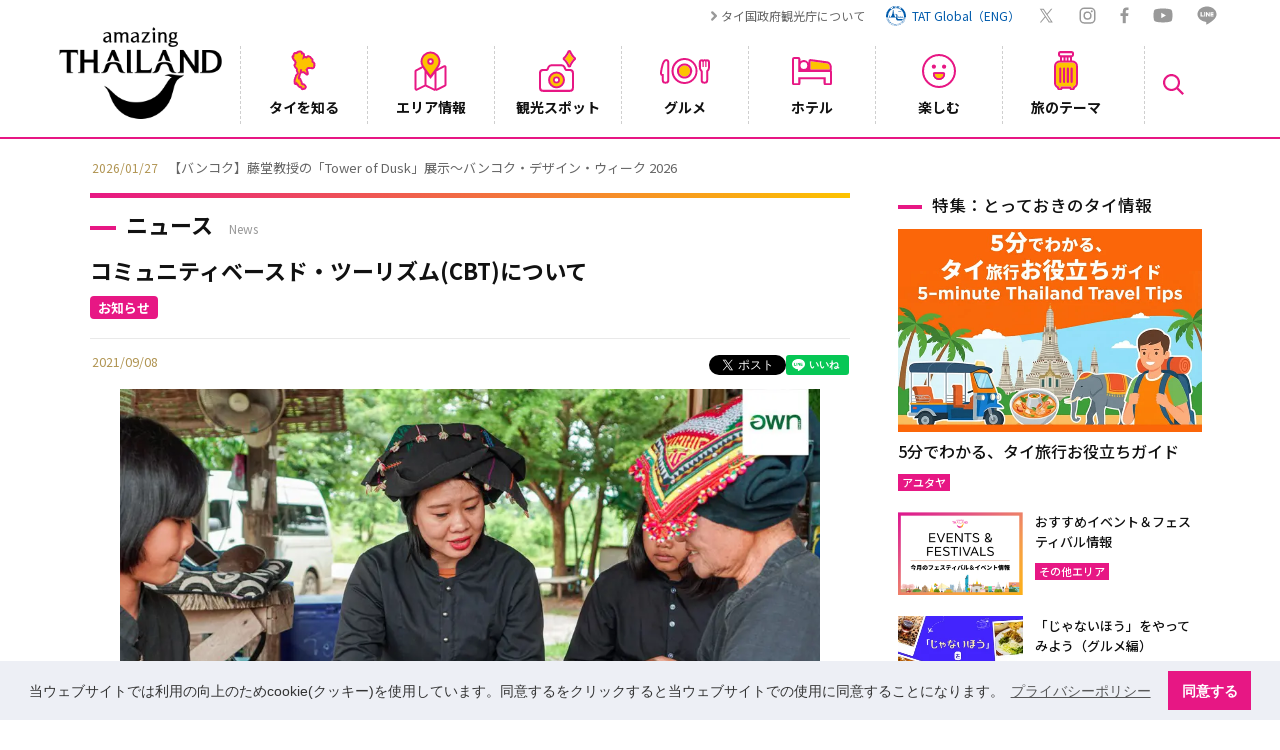

--- FILE ---
content_type: text/html; charset=UTF-8
request_url: https://www.thailandtravel.or.jp/news/92743/
body_size: 25749
content:
<!doctype html>
<html lang="ja">
<head prefix="og: http://ogp.me/ns# fb: http://ogp.me/ns/fb# article: http://ogp.me/ns/article#">
<meta charset="UTF-8">
<meta name="viewport" content="width=device-width">
<title>コミュニティベースド・ツーリズム(CBT)について | 【公式】タイ国政府観光庁</title>
<meta name="description" content="【公式】コミュニティベースド・ツーリズム(CBT)について 。タイ国政府観光庁日本事務所が提供するタイ観光案内サイト。タイ国の基本情報や旅行の基礎知識の案内をはじめ、観光施設、宿泊施設、グルメ、イベント、買い物施設検索などもできます。" />
<meta name="keywords" content="コミュニティベースド・ツーリズム(CBT)について" />
<meta name="robots" content="index, follow" />
<meta name="author" content="タイ国政府観光庁" />
<meta name="copyright" content="タイ国政府観光庁" />
<meta name="format-detection" content="email=no,telephone=no,address=no">

<meta property="fb:app_id" content="174155479759878">

<meta property="og:title" content="コミュニティベースド・ツーリズム(CBT)について | 【公式】タイ国政府観光庁" />
<meta property="og:description" content="【公式】コミュニティベースド・ツーリズム(CBT)について 。タイ国政府観光庁日本事務所が提供するタイ観光案内サイト。タイ国の基本情報や旅行の基礎知識の案内をはじめ、観光施設、宿泊施設、グルメ、イベント、買い物施設検索などもできます。">
<meta property="og:url" content="https://www.thailandtravel.or.jp/news/92743/" />
<meta property="og:type" content="article" />
<meta property="og:image" content="https://www.thailandtravel.or.jp/wp-content/uploads/2021/08/CBT_001.jpg" />
<meta property="og:locale" content="ja_JP">
<meta property="og:site_name" content="タイ観光案内サイト | 【公式】タイ国政府観光庁">

<meta name="twitter:card" content="summary_large_image">
<meta name="twitter:url" content="https://www.thailandtravel.or.jp/news/92743/">
<meta name="twitter:title" content="コミュニティベースド・ツーリズム(CBT)について | 【公式】タイ国政府観光庁">
<meta name="twitter:description" content="【公式】コミュニティベースド・ツーリズム(CBT)について 。タイ国政府観光庁日本事務所が提供するタイ観光案内サイト。タイ国の基本情報や旅行の基礎知識の案内をはじめ、観光施設、宿泊施設、グルメ、イベント、買い物施設検索などもできます。">
<meta name="twitter:site" content="@AmazingThaiJP">
<meta name="twitter:image" content="https://www.thailandtravel.or.jp/wp-content/uploads/2021/08/CBT_001.jpg">

<link rel="shortcut icon" type="image/x-icon" href="https://www.thailandtravel.or.jp/wp-content/themes/tat/img/favicon.ico" />
<link rel="icon" type="image/png" sizes="32x32" href="https://www.thailandtravel.or.jp/wp-content/themes/tat/img/icon-32x32.png">
<link rel="apple-touch-icon" sizes="180x180" href="https://www.thailandtravel.or.jp/wp-content/themes/tat/img/apple-touch-icon.png">
<link rel="canonical" href="https://www.thailandtravel.or.jp/news/92743/" />

<script>
	(function(i,s,o,g,r,a,m){i['GoogleAnalyticsObject']=r;i[r]=i[r]||function(){
	(i[r].q=i[r].q||[]).push(arguments)},i[r].l=1*new Date();a=s.createElement(o),
	m=s.getElementsByTagName(o)[0];a.async=1;a.src=g;m.parentNode.insertBefore(a,m)
	})(window,document,'script','https://www.google-analytics.com/analytics.js','ga');
	ga('create', 'UA-8780011-1', 'auto');
	ga('send', 'pageview');
</script>

<!-- Global site tag (gtag.js) - Google Analytics -->
<script async src="https://www.googletagmanager.com/gtag/js?id=G-JYNLZZPWS4"></script>
<script>
  window.dataLayer = window.dataLayer || [];
  function gtag(){dataLayer.push(arguments);}
  gtag('js', new Date());

  gtag('config', 'G-JYNLZZPWS4');
</script>
	
<!-- Google Tag Manager -->
<script>
	(function(w,d,s,l,i){w[l]=w[l]||[];w[l].push({'gtm.start':
	new Date().getTime(),event:'gtm.js'});var f=d.getElementsByTagName(s)[0],
	j=d.createElement(s),dl=l!='dataLayer'?'&l='+l:'';j.async=true;j.src=
	'https://www.googletagmanager.com/gtm.js?id='+i+dl;f.parentNode.insertBefore(j,f);
	})(window,document,'script','dataLayer','GTM-W9F4L5J');
</script>
<!-- End Google Tag Manager -->

<script src="https://ajax.googleapis.com/ajax/libs/jquery/3.5.1/jquery.min.js"></script>
<link rel="stylesheet" href="https://www.thailandtravel.or.jp/wp-content/themes/tat/css/load.css?date=2025011801">
<link rel="stylesheet" type="text/css" href="https://cdn.jsdelivr.net/npm/cookieconsent@3/build/cookieconsent.min.css" />

<script>
$(function(){
	var loader = $('.loader-wrap');
	$(window).on('load',function(){
		loader.fadeOut();
	});
	setTimeout(function(){
		loader.fadeOut();
	},3000);
});
</script>

<meta name='robots' content='max-image-preview:large' />
<link rel="alternate" type="application/rss+xml" title="タイ国政府観光庁 &raquo; Feed" href="https://www.thailandtravel.or.jp/feed/" />
<link rel="alternate" type="application/rss+xml" title="タイ国政府観光庁 &raquo; Comments Feed" href="https://www.thailandtravel.or.jp/comments/feed/" />
<link rel="alternate" title="oEmbed (JSON)" type="application/json+oembed" href="https://www.thailandtravel.or.jp/wp-json/oembed/1.0/embed?url=https%3A%2F%2Fwww.thailandtravel.or.jp%2Fnews%2F92743%2F" />
<link rel="alternate" title="oEmbed (XML)" type="text/xml+oembed" href="https://www.thailandtravel.or.jp/wp-json/oembed/1.0/embed?url=https%3A%2F%2Fwww.thailandtravel.or.jp%2Fnews%2F92743%2F&#038;format=xml" />
<style id='wp-img-auto-sizes-contain-inline-css' type='text/css'>
img:is([sizes=auto i],[sizes^="auto," i]){contain-intrinsic-size:3000px 1500px}
/*# sourceURL=wp-img-auto-sizes-contain-inline-css */
</style>
<style id='wp-emoji-styles-inline-css' type='text/css'>

	img.wp-smiley, img.emoji {
		display: inline !important;
		border: none !important;
		box-shadow: none !important;
		height: 1em !important;
		width: 1em !important;
		margin: 0 0.07em !important;
		vertical-align: -0.1em !important;
		background: none !important;
		padding: 0 !important;
	}
/*# sourceURL=wp-emoji-styles-inline-css */
</style>
<style id='wp-block-library-inline-css' type='text/css'>
:root{--wp-block-synced-color:#7a00df;--wp-block-synced-color--rgb:122,0,223;--wp-bound-block-color:var(--wp-block-synced-color);--wp-editor-canvas-background:#ddd;--wp-admin-theme-color:#007cba;--wp-admin-theme-color--rgb:0,124,186;--wp-admin-theme-color-darker-10:#006ba1;--wp-admin-theme-color-darker-10--rgb:0,107,160.5;--wp-admin-theme-color-darker-20:#005a87;--wp-admin-theme-color-darker-20--rgb:0,90,135;--wp-admin-border-width-focus:2px}@media (min-resolution:192dpi){:root{--wp-admin-border-width-focus:1.5px}}.wp-element-button{cursor:pointer}:root .has-very-light-gray-background-color{background-color:#eee}:root .has-very-dark-gray-background-color{background-color:#313131}:root .has-very-light-gray-color{color:#eee}:root .has-very-dark-gray-color{color:#313131}:root .has-vivid-green-cyan-to-vivid-cyan-blue-gradient-background{background:linear-gradient(135deg,#00d084,#0693e3)}:root .has-purple-crush-gradient-background{background:linear-gradient(135deg,#34e2e4,#4721fb 50%,#ab1dfe)}:root .has-hazy-dawn-gradient-background{background:linear-gradient(135deg,#faaca8,#dad0ec)}:root .has-subdued-olive-gradient-background{background:linear-gradient(135deg,#fafae1,#67a671)}:root .has-atomic-cream-gradient-background{background:linear-gradient(135deg,#fdd79a,#004a59)}:root .has-nightshade-gradient-background{background:linear-gradient(135deg,#330968,#31cdcf)}:root .has-midnight-gradient-background{background:linear-gradient(135deg,#020381,#2874fc)}:root{--wp--preset--font-size--normal:16px;--wp--preset--font-size--huge:42px}.has-regular-font-size{font-size:1em}.has-larger-font-size{font-size:2.625em}.has-normal-font-size{font-size:var(--wp--preset--font-size--normal)}.has-huge-font-size{font-size:var(--wp--preset--font-size--huge)}.has-text-align-center{text-align:center}.has-text-align-left{text-align:left}.has-text-align-right{text-align:right}.has-fit-text{white-space:nowrap!important}#end-resizable-editor-section{display:none}.aligncenter{clear:both}.items-justified-left{justify-content:flex-start}.items-justified-center{justify-content:center}.items-justified-right{justify-content:flex-end}.items-justified-space-between{justify-content:space-between}.screen-reader-text{border:0;clip-path:inset(50%);height:1px;margin:-1px;overflow:hidden;padding:0;position:absolute;width:1px;word-wrap:normal!important}.screen-reader-text:focus{background-color:#ddd;clip-path:none;color:#444;display:block;font-size:1em;height:auto;left:5px;line-height:normal;padding:15px 23px 14px;text-decoration:none;top:5px;width:auto;z-index:100000}html :where(.has-border-color){border-style:solid}html :where([style*=border-top-color]){border-top-style:solid}html :where([style*=border-right-color]){border-right-style:solid}html :where([style*=border-bottom-color]){border-bottom-style:solid}html :where([style*=border-left-color]){border-left-style:solid}html :where([style*=border-width]){border-style:solid}html :where([style*=border-top-width]){border-top-style:solid}html :where([style*=border-right-width]){border-right-style:solid}html :where([style*=border-bottom-width]){border-bottom-style:solid}html :where([style*=border-left-width]){border-left-style:solid}html :where(img[class*=wp-image-]){height:auto;max-width:100%}:where(figure){margin:0 0 1em}html :where(.is-position-sticky){--wp-admin--admin-bar--position-offset:var(--wp-admin--admin-bar--height,0px)}@media screen and (max-width:600px){html :where(.is-position-sticky){--wp-admin--admin-bar--position-offset:0px}}

/*# sourceURL=wp-block-library-inline-css */
</style><style id='global-styles-inline-css' type='text/css'>
:root{--wp--preset--aspect-ratio--square: 1;--wp--preset--aspect-ratio--4-3: 4/3;--wp--preset--aspect-ratio--3-4: 3/4;--wp--preset--aspect-ratio--3-2: 3/2;--wp--preset--aspect-ratio--2-3: 2/3;--wp--preset--aspect-ratio--16-9: 16/9;--wp--preset--aspect-ratio--9-16: 9/16;--wp--preset--color--black: #000000;--wp--preset--color--cyan-bluish-gray: #abb8c3;--wp--preset--color--white: #ffffff;--wp--preset--color--pale-pink: #f78da7;--wp--preset--color--vivid-red: #cf2e2e;--wp--preset--color--luminous-vivid-orange: #ff6900;--wp--preset--color--luminous-vivid-amber: #fcb900;--wp--preset--color--light-green-cyan: #7bdcb5;--wp--preset--color--vivid-green-cyan: #00d084;--wp--preset--color--pale-cyan-blue: #8ed1fc;--wp--preset--color--vivid-cyan-blue: #0693e3;--wp--preset--color--vivid-purple: #9b51e0;--wp--preset--gradient--vivid-cyan-blue-to-vivid-purple: linear-gradient(135deg,rgb(6,147,227) 0%,rgb(155,81,224) 100%);--wp--preset--gradient--light-green-cyan-to-vivid-green-cyan: linear-gradient(135deg,rgb(122,220,180) 0%,rgb(0,208,130) 100%);--wp--preset--gradient--luminous-vivid-amber-to-luminous-vivid-orange: linear-gradient(135deg,rgb(252,185,0) 0%,rgb(255,105,0) 100%);--wp--preset--gradient--luminous-vivid-orange-to-vivid-red: linear-gradient(135deg,rgb(255,105,0) 0%,rgb(207,46,46) 100%);--wp--preset--gradient--very-light-gray-to-cyan-bluish-gray: linear-gradient(135deg,rgb(238,238,238) 0%,rgb(169,184,195) 100%);--wp--preset--gradient--cool-to-warm-spectrum: linear-gradient(135deg,rgb(74,234,220) 0%,rgb(151,120,209) 20%,rgb(207,42,186) 40%,rgb(238,44,130) 60%,rgb(251,105,98) 80%,rgb(254,248,76) 100%);--wp--preset--gradient--blush-light-purple: linear-gradient(135deg,rgb(255,206,236) 0%,rgb(152,150,240) 100%);--wp--preset--gradient--blush-bordeaux: linear-gradient(135deg,rgb(254,205,165) 0%,rgb(254,45,45) 50%,rgb(107,0,62) 100%);--wp--preset--gradient--luminous-dusk: linear-gradient(135deg,rgb(255,203,112) 0%,rgb(199,81,192) 50%,rgb(65,88,208) 100%);--wp--preset--gradient--pale-ocean: linear-gradient(135deg,rgb(255,245,203) 0%,rgb(182,227,212) 50%,rgb(51,167,181) 100%);--wp--preset--gradient--electric-grass: linear-gradient(135deg,rgb(202,248,128) 0%,rgb(113,206,126) 100%);--wp--preset--gradient--midnight: linear-gradient(135deg,rgb(2,3,129) 0%,rgb(40,116,252) 100%);--wp--preset--font-size--small: 13px;--wp--preset--font-size--medium: 20px;--wp--preset--font-size--large: 36px;--wp--preset--font-size--x-large: 42px;--wp--preset--spacing--20: 0.44rem;--wp--preset--spacing--30: 0.67rem;--wp--preset--spacing--40: 1rem;--wp--preset--spacing--50: 1.5rem;--wp--preset--spacing--60: 2.25rem;--wp--preset--spacing--70: 3.38rem;--wp--preset--spacing--80: 5.06rem;--wp--preset--shadow--natural: 6px 6px 9px rgba(0, 0, 0, 0.2);--wp--preset--shadow--deep: 12px 12px 50px rgba(0, 0, 0, 0.4);--wp--preset--shadow--sharp: 6px 6px 0px rgba(0, 0, 0, 0.2);--wp--preset--shadow--outlined: 6px 6px 0px -3px rgb(255, 255, 255), 6px 6px rgb(0, 0, 0);--wp--preset--shadow--crisp: 6px 6px 0px rgb(0, 0, 0);}:where(.is-layout-flex){gap: 0.5em;}:where(.is-layout-grid){gap: 0.5em;}body .is-layout-flex{display: flex;}.is-layout-flex{flex-wrap: wrap;align-items: center;}.is-layout-flex > :is(*, div){margin: 0;}body .is-layout-grid{display: grid;}.is-layout-grid > :is(*, div){margin: 0;}:where(.wp-block-columns.is-layout-flex){gap: 2em;}:where(.wp-block-columns.is-layout-grid){gap: 2em;}:where(.wp-block-post-template.is-layout-flex){gap: 1.25em;}:where(.wp-block-post-template.is-layout-grid){gap: 1.25em;}.has-black-color{color: var(--wp--preset--color--black) !important;}.has-cyan-bluish-gray-color{color: var(--wp--preset--color--cyan-bluish-gray) !important;}.has-white-color{color: var(--wp--preset--color--white) !important;}.has-pale-pink-color{color: var(--wp--preset--color--pale-pink) !important;}.has-vivid-red-color{color: var(--wp--preset--color--vivid-red) !important;}.has-luminous-vivid-orange-color{color: var(--wp--preset--color--luminous-vivid-orange) !important;}.has-luminous-vivid-amber-color{color: var(--wp--preset--color--luminous-vivid-amber) !important;}.has-light-green-cyan-color{color: var(--wp--preset--color--light-green-cyan) !important;}.has-vivid-green-cyan-color{color: var(--wp--preset--color--vivid-green-cyan) !important;}.has-pale-cyan-blue-color{color: var(--wp--preset--color--pale-cyan-blue) !important;}.has-vivid-cyan-blue-color{color: var(--wp--preset--color--vivid-cyan-blue) !important;}.has-vivid-purple-color{color: var(--wp--preset--color--vivid-purple) !important;}.has-black-background-color{background-color: var(--wp--preset--color--black) !important;}.has-cyan-bluish-gray-background-color{background-color: var(--wp--preset--color--cyan-bluish-gray) !important;}.has-white-background-color{background-color: var(--wp--preset--color--white) !important;}.has-pale-pink-background-color{background-color: var(--wp--preset--color--pale-pink) !important;}.has-vivid-red-background-color{background-color: var(--wp--preset--color--vivid-red) !important;}.has-luminous-vivid-orange-background-color{background-color: var(--wp--preset--color--luminous-vivid-orange) !important;}.has-luminous-vivid-amber-background-color{background-color: var(--wp--preset--color--luminous-vivid-amber) !important;}.has-light-green-cyan-background-color{background-color: var(--wp--preset--color--light-green-cyan) !important;}.has-vivid-green-cyan-background-color{background-color: var(--wp--preset--color--vivid-green-cyan) !important;}.has-pale-cyan-blue-background-color{background-color: var(--wp--preset--color--pale-cyan-blue) !important;}.has-vivid-cyan-blue-background-color{background-color: var(--wp--preset--color--vivid-cyan-blue) !important;}.has-vivid-purple-background-color{background-color: var(--wp--preset--color--vivid-purple) !important;}.has-black-border-color{border-color: var(--wp--preset--color--black) !important;}.has-cyan-bluish-gray-border-color{border-color: var(--wp--preset--color--cyan-bluish-gray) !important;}.has-white-border-color{border-color: var(--wp--preset--color--white) !important;}.has-pale-pink-border-color{border-color: var(--wp--preset--color--pale-pink) !important;}.has-vivid-red-border-color{border-color: var(--wp--preset--color--vivid-red) !important;}.has-luminous-vivid-orange-border-color{border-color: var(--wp--preset--color--luminous-vivid-orange) !important;}.has-luminous-vivid-amber-border-color{border-color: var(--wp--preset--color--luminous-vivid-amber) !important;}.has-light-green-cyan-border-color{border-color: var(--wp--preset--color--light-green-cyan) !important;}.has-vivid-green-cyan-border-color{border-color: var(--wp--preset--color--vivid-green-cyan) !important;}.has-pale-cyan-blue-border-color{border-color: var(--wp--preset--color--pale-cyan-blue) !important;}.has-vivid-cyan-blue-border-color{border-color: var(--wp--preset--color--vivid-cyan-blue) !important;}.has-vivid-purple-border-color{border-color: var(--wp--preset--color--vivid-purple) !important;}.has-vivid-cyan-blue-to-vivid-purple-gradient-background{background: var(--wp--preset--gradient--vivid-cyan-blue-to-vivid-purple) !important;}.has-light-green-cyan-to-vivid-green-cyan-gradient-background{background: var(--wp--preset--gradient--light-green-cyan-to-vivid-green-cyan) !important;}.has-luminous-vivid-amber-to-luminous-vivid-orange-gradient-background{background: var(--wp--preset--gradient--luminous-vivid-amber-to-luminous-vivid-orange) !important;}.has-luminous-vivid-orange-to-vivid-red-gradient-background{background: var(--wp--preset--gradient--luminous-vivid-orange-to-vivid-red) !important;}.has-very-light-gray-to-cyan-bluish-gray-gradient-background{background: var(--wp--preset--gradient--very-light-gray-to-cyan-bluish-gray) !important;}.has-cool-to-warm-spectrum-gradient-background{background: var(--wp--preset--gradient--cool-to-warm-spectrum) !important;}.has-blush-light-purple-gradient-background{background: var(--wp--preset--gradient--blush-light-purple) !important;}.has-blush-bordeaux-gradient-background{background: var(--wp--preset--gradient--blush-bordeaux) !important;}.has-luminous-dusk-gradient-background{background: var(--wp--preset--gradient--luminous-dusk) !important;}.has-pale-ocean-gradient-background{background: var(--wp--preset--gradient--pale-ocean) !important;}.has-electric-grass-gradient-background{background: var(--wp--preset--gradient--electric-grass) !important;}.has-midnight-gradient-background{background: var(--wp--preset--gradient--midnight) !important;}.has-small-font-size{font-size: var(--wp--preset--font-size--small) !important;}.has-medium-font-size{font-size: var(--wp--preset--font-size--medium) !important;}.has-large-font-size{font-size: var(--wp--preset--font-size--large) !important;}.has-x-large-font-size{font-size: var(--wp--preset--font-size--x-large) !important;}
/*# sourceURL=global-styles-inline-css */
</style>

<style id='classic-theme-styles-inline-css' type='text/css'>
/*! This file is auto-generated */
.wp-block-button__link{color:#fff;background-color:#32373c;border-radius:9999px;box-shadow:none;text-decoration:none;padding:calc(.667em + 2px) calc(1.333em + 2px);font-size:1.125em}.wp-block-file__button{background:#32373c;color:#fff;text-decoration:none}
/*# sourceURL=/wp-includes/css/classic-themes.min.css */
</style>
<link rel="https://api.w.org/" href="https://www.thailandtravel.or.jp/wp-json/" /><link rel="EditURI" type="application/rsd+xml" title="RSD" href="https://www.thailandtravel.or.jp/xmlrpc.php?rsd" />
<link rel="canonical" href="https://www.thailandtravel.or.jp/news/92743/" />
<link rel='shortlink' href='https://www.thailandtravel.or.jp/?p=92743' />

</head>

<body>
	<!-- Google Tag Manager (noscript) -->
	<noscript><iframe src="https://www.googletagmanager.com/ns.html?id=GTM-W9F4L5J" height="0" width="0" style="display:none;visibility:hidden"></iframe></noscript>
	<!-- End Google Tag Manager (noscript) -->

	<div class="loader-wrap">
		<div class="load"><div class="loader-logo"><img src="https://www.thailandtravel.or.jp/wp-content/themes/tat/img/logo_head.png" width="120" height="68" alt=""/></div><div class="loader"></div></div>
	</div>

		
		<header id="header-container">
			<div class="head-nav row f-fe-fs pc">
				<div class="top-link pc">
					<ul class="top-link-ul row f-sb-cnt">
						<li class="t-link-li"><a href="/tat/related/">タイ国政府観光庁について</a></li>
						<li class="t-link-li link-global"><a href="https://www.tourismthailand.org/" target="_blank" class="row f-cnt-cnt"><img src="https://www.thailandtravel.or.jp/wp-content/themes/tat/img/ico_tat.svg" width="22" height="22" alt="TAT Global"/><div class="lk-glbl">TAT Global（ENG）</div></a></li>
						<li class="t-link-sns n-tw"><a href="https://x.com/AmazingThaiJP" target="_blank"><img src="https://www.thailandtravel.or.jp/wp-content/themes/tat/img/ico_gry_tw.svg" width="18" height="15" alt="x"/></a></li>
						<li class="t-link-sns n-insta"><a href="https://www.instagram.com/amazingthailandjp/" target="_blank"><img src="https://www.thailandtravel.or.jp/wp-content/themes/tat/img/ico_gry_insta.svg" width="17" height="17" alt="Instagram"/></a></li>
						<li class="t-link-sns n-fb"><a href="https://www.facebook.com/AmazingThailandJP/" target="_blank"><img src="https://www.thailandtravel.or.jp/wp-content/themes/tat/img/ico_gry_fb.svg" width="9" height="16" alt="Facebook"/></a></li>
						<li class="t-link-sns n-youtube"><a href="https://www.youtube.com/c/AmazingThailandJP" target="_blank"><img src="https://www.thailandtravel.or.jp/wp-content/themes/tat/img/ico_gry_youtube.svg" width="20" height="15" alt="YouTube"/></a></li>
						<li class="t-link-sns n-line"><a href="https://page.line.me/tat.jp" target="_blank"><img src="https://www.thailandtravel.or.jp/wp-content/themes/tat/img/ico_gry_line.svg" width="20" height="19" alt="LINE"/></a></li>
					</ul>
				</div>
			</div><!--/head-nav -->

			<div class="header-inner row f-sb-cnt">
				<div class="nav-search-sp sp"><a href="javascript:void(0)"><img src="https://www.thailandtravel.or.jp/wp-content/themes/tat/img/ico_gn_search.svg" width="23" height="23" alt=""/></a></div><!--/nav-search-sp -->
				<div class="header-logo">
					<h1 class="h-logo"><a href="/"><img src="https://www.thailandtravel.or.jp/wp-content/themes/tat/img/logo_head_mono.png" width="69" height="39" alt="【公式】タイ国政府観光庁"/></a></h1>
				</div>
				<button id="hum" class="menu sp"><span></span><span></span><span></span></button>
				<nav id="g-nav" class="g-nav nav-pc">
					<ul class="g-nav-ul row f-sb-cnt">
						<li class="g-nav-li parent">
							<div class="nav-bt">
								<a href="javascript:void(0)" class="nav-a">
									<div class="nav-box clm f-sb-cnt">
										<div class="nav-ico n-ico1 row f-cnt-cnt pc"><img src="https://www.thailandtravel.or.jp/wp-content/themes/tat/img/ico_gn_about.svg" width="25" height="41" alt="タイを知る"/></div>
										<div class="nav-txt">タイを知る</div>
									</div>
								</a>
							</div>
							<div class="drp-inner drp-inner1">
								<div class="drp-ttl-cont row f-sb-cnt">
									<div class="drp-main-ttl row f-sb-fs"><a href="/about/">タイを知る</a></div>
									<div class="drp-close pc"><img src="https://www.thailandtravel.or.jp/wp-content/themes/tat/img/close_gn.svg" width="30" height="30" alt="close"/></div>
								</div>
								<div class="drp-cont row f-sb-fs">
									<ul class="drpin-a-ul row f-sb-fs">
										<div class="drpin-a-ttl">基本情報</div>
										<li class="drpin-a-li"><a href="/about/outline/">タイ王国の概要</a></li>
										<li class="drpin-a-li"><a href="/about/culture/">文化</a></li>
										<li class="drpin-a-li"><a href="/about/history/">歴史</a></li>
										<li class="drpin-a-li"><a href="/about/calendar/">祝日・行事</a></li>
										<li class="drpin-a-li"><a href="/about/thaicuisine/">タイ料理</a></li>
										<li class="drpin-a-li"><a href="/about/thainess/">タイネス</a></li>
										<li class="drpin-a-li"><a href="/about/world-heritage-site/">タイの世界遺産</a></li>
										<div class="drpin-a-ttl drptl">各交通について</div>
										<li class="drpin-a-li"><a href="/about/airlines/">タイ行きの航空便</a></li>
										<li class="drpin-a-li"><a href="/about/trafficthai/">タイ国内の主な交通</a></li>
										<li class="drpin-a-li"><a href="/about/trafficbkk/">バンコク市内の交通</a></li>
									</ul>
									<ul class="drpin-a-ul row f-sb-fs">
										<div class="drpin-a-ttl drptl-2">基礎知識</div>
										<li class="drpin-a-li"><a href="/about/basic/">基礎知識</a></li>
										<li class="drpin-a-li"><a href="/about/etiquette/">エチケット</a></li>
										<li class="drpin-a-li"><a href="/about/entry/">タイへの入国</a></li>
										<li class="drpin-a-li"><a href="/about/leave/">タイからの出国</a></li>
										<li class="drpin-a-li"><a href="/about/faq/">FAQ</a></li>
										<li class="drpin-a-li"><a href="/about/weather/">タイの天気について</a></li>
										<div class="drpin-a-ul-2 row f-sb-fs">
											<li class="drpin-a-li f-mdl"><a href="/news/">最新情報</a></li>
											<li class="drpin-a-li f-mdl"><a href="/about/guidebook/">ガイドブック</a></li>
											<li class="drpin-a-li f-mdl"><a href="/about/request/">一般の方向け資料請求</a></li>
											<li class="drpin-a-li f-mdl"><a href="/banner_cat/recommend/">おすすめ情報</a></li>
											<li class="drpin-a-li f-mdl"><a href="/banner_cat/special/">スペシャル企画</a></li>
											<li class="drpin-a-li f-mdl"><a href="/members-form/">メルマガ登録</a></li>
										</div>
									</ul>
									<div class="drp-feature">
										<div class="drp-f-in clm f-sb-fs">
											<div class="d-ico-f">とっておきのタイ情報</div>
											<a href="https://www.thailandtravel.or.jp/5-minute-thailand-travel-tips/"></a>
												<div class="drp-f-img">
													<img src="https://www.thailandtravel.or.jp/wp-content/uploads/2026/01/sub2.jpg" width="326" height="216" alt="5分でわかる、タイ旅行お役立ちガイド"/>
												</div>
											<div class="drp-f-ttl">5分でわかる、タイ旅行お役立ちガイド</div>
										</div>
										<div class="d-f-bt row f-cnt-cnt"><a href="/feature/feature-article/">特集一覧へ</a></div>
									</div>
									<div class="drp-feature">
										<div class="drp-f-in clm f-sb-fs">
											<div class="d-ico-m">動画で見るタイ</div>
											<a href="https://www.thailandtravel.or.jp/%e3%80%90%e6%9c%80%e9%ab%98%e3%80%91%e3%82%84%e3%81%a3%e3%81%b1%e3%82%8a%e3%81%be%e3%81%9f%e8%a1%8c%e3%81%8d%e3%81%9f%e3%81%8f%e3%81%aa%e3%82%8b%e3%82%bf%e3%82%a4%e3%81%ae%e9%ad%85%e5%8a%9b%ef%bc%81/"></a>
												<div class="drp-f-img thumb">
													<span><img src="https://www.thailandtravel.or.jp/wp-content/uploads/2025/10/62ee1cd127064e9eba8b3764a1ed79aa.jpg" width="326" height="216" alt="【最高】やっぱりまた行きたくなるタイの魅力！？初めてのエリアに三つ子テンションアップ！"/></span>
												</div>
											<div class="drp-f-ttl">【最高】やっぱりまた行きたくなるタイの魅力！？初めてのエリアに三つ子テンションアップ！</div>		
										</div>
										<div class="d-m-bt row f-cnt-cnt"><a href="/feature/movie/">動画一覧へ</a></div>
										<ul class="d-a-sns row f-fe-cnt pc">
											<li class="t-link-sns n-tw"><a href="https://x.com/AmazingThaiJP" target="_blank"><img src="https://www.thailandtravel.or.jp/wp-content/themes/tat/img/ico_gry_tw.svg" width="18" height="15" alt="x"/></a></li>
											<li class="t-link-sns n-insta"><a href="https://www.instagram.com/amazingthailandjp/" target="_blank"><img src="https://www.thailandtravel.or.jp/wp-content/themes/tat/img/ico_gry_insta.svg" width="17" height="17" alt="Instagram"/></a></li>
											<li class="t-link-sns n-fb"><a href="https://www.facebook.com/AmazingThailandJP/" target="_blank"><img src="https://www.thailandtravel.or.jp/wp-content/themes/tat/img/ico_gry_fb.svg" width="9" height="16" alt="Facebook"/></a></li>
											<li class="t-link-sns n-youtube"><a href="https://www.youtube.com/c/AmazingThailandJP" target="_blank"><img src="https://www.thailandtravel.or.jp/wp-content/themes/tat/img/ico_gry_youtube.svg" width="20" height="15"alt="YouTube"/></a></li>
											<li class="t-link-sns n-line"><a href="https://page.line.me/tat.jp" target="_blank"><img src="https://www.thailandtravel.or.jp/wp-content/themes/tat/img/ico_gry_line.svg" width="20" height="19" alt="LINE"/></a></li>
										</ul>
									</div>
								</div><!-- /drp-cont -->
							</div><!--/drp-inner -->
						</li><!--/g-nav-li -->
						<li class="g-nav-li parent">
							<div class="nav-bt">
								<a href="javascript:void(0)" class="nav-a">
									<div class="nav-box clm f-sb-cnt">
										<div class="nav-ico n-ico2 row f-cnt-cnt pc"><img src="https://www.thailandtravel.or.jp/wp-content/themes/tat/img/ico_gn_areainfo.svg" width="33" height="40" alt="エリア情報"/></div>
										<div class="nav-txt">エリア情報</div>
									</div>
								</a>
							</div>
							<div class="drp-inner drp-inner1">
								<div class="drp-ttl-cont row f-sb-cnt">
									<div class="drp-main-ttl row f-sb-fs"><a href="/areainfo/">エリア情報</a></div>
									<div class="drp-close pc"><img src="https://www.thailandtravel.or.jp/wp-content/themes/tat/img/close_gn.svg" width="30" height="30" alt="close"/></div>
								</div>
								<div class="drp-cont row f-sb-fs">
									<div class="drpin-map">
										<svg id="map-s" xmlns="http://www.w3.org/2000/svg" xmlns:xlink="http://www.w3.org/1999/xlink" viewBox="0 0 387.11 709.16">
                      <a href="/areainfo/#north-thailand" class="map-g">
                        <g id="north">
                          <path class="map-g-north" d="M185.88,225.67c.29,0,.55.02.8.05-.22-.02-.46-.04-.71-.04-.29-1.23.81-4.94.49-7.09-.09-.64-2.24-4.45-2.24-4.45,0,0,1.99-4.75,3.33-11.03,1.41-6.6-.23-19.35,4.02-18.73.09,0,.17.02.26.03.14,0,.29-.02.44-.02.73,0,1.73.17,2.86.36,20.49,1.27-2.47-19.28-12.05-25.05-1.47-.33-6.98,3.78-7.84,3.7-.2-.02.12-1.12-.09-2.42-.06.12-.14.23-.2.36.06-.15.12-.31.18-.46-.22-1.2-.89-2.56-2.86-3.4-2.6-7.6-9.83-5.6-10.3-10-.33-3.05,3.97-7.17,4.43-7.73-2.01-1.92,1.97-5.13,1.19-7.65-1.6-4.9,3.5-2.8,2.2-8,1.61-2.35,4.75-6.02,6.8-7.9,1.12-16.15-10.91-17.29-.9-23.6,1.1-.2,1.1-1,1.1-1.9.74-1.72,2.7-1.66,3.5-4.6,0-2.5-4.3-2.1-.4-5.5-1.2-2.2.1-6.1,1.5-7.8,4.2-5.5,2-4.9-1.8-9.6.3-2.99,1.32-9.26-2.4-10.3.1-1.5.9-2.8.2-4.4,2.54-.8,6.36-4.71,1.2-6.6-10.46,2.72-12.28-6.85-21,4.8-1.5,1.2-7.1-5.6-7.9-1.6-3.42,3.15-4.55-2.12-6.3-4.7-4.12-5.25-1.5-10.05,2.1-14.2,6.3-22.7,1.3-1.2-7.4-22.3-8.02-2.99-5.37,9.16-11.5,5.2C126.59,1.7,125.79,6.7,120.79,0c-11.65,1.81-5.06,11.83-23.7,2.6,5.41,6.86,5.37,13.65-5.3,15.5-4.3-2.8-6-4.1-11.3-.9-4.45,3.97-.28,22.45-11.6,13.6-.7-.5-1.7,1.1-2.1,1.6-.9.6-7.5,1.1-8.2,2.2-1.6,1-2.6,3.8-4,.7-2,0-4.2.8-6.7.5-6.76,4.29-14.46-13.16-16.4-1.6,1.86,4.27-4.13,6.41-7.3,7.7,2.49,6.26-7.92,5.73-1.1,12.4-6,2.9,1,.1-.5,8.5-.3,3-6,3.9-4.7,7.8-.1.7-1.6.7-2.8,1.1-1.5.8,3.2,3.4,2.7,4.7,1.06,3.6,3.22,9.45,1.7,13.2-7.38-.02-13.74,8.56-18.8-.8-1.7.7.1,2.6,1.7,4.2,5.2,7.4-.7,6.9,5.4,11.6,2.6-.1,0-6.5,5.5-2.2.5,3.7-3.8,2.2,2.8,7.4,1,.7-.6,1-1.3,1.8s.7.1,1.1.6c.6,1.7-2.3,1.2,1,2.5,5.32,8.24-9.73,3.39,6,20.1,8.95,6.26,11.97,15.57,19.7,22.9-.55,6.95,11.3,3.86,10.7,12.2,4.47,5.92-5.45,8.09-.4,9.6,1.2,5.5,2.73,1.69,4.5,5.7,1.54,3.49,4.84,20.21,6.1,13.9.9-2.6,5.9-2.8,4.6-6.6,0-1.4,1-1.2,1.6-1.5.14,2.75,4.64,4.17,1.9,6.9,2.45,3.99-2.95,4.86-2,8-2,6.5-4.7-.6-8.9,2.1-.8,1.8,2.3.8-1.4,3.5-1.1.9-3.4-3-3.9-.1,3.88,3.88,1.14,10.21-.1,15.6,1.23,1.08,2.37,2.27,3.43,3.55,3.12.22,9.25,16.37,18.29,22.02-1.3,10.2,7,7.4,13,10.1,3.59-7.43,6.85.84,14.4,1.5.94.01,1.73-.65,2.4-.86,5.39,1.13,3.03-6.24,6.22-14.31,1.9-4.82,10.38.87,15.68-7.43,5.4,12.08,15.6,18.74,15.6,18.74,0,0,1.27-6.72,9.64-14.27,1.38-1.24,3.48-4.81,3.96-8.77,3.3.83,4.45,5.7,6.71,9.11.58.87,1.21,1.83,1.98,2.39,9.11.29,14.3-2.61,17.13-4.5-.49-5.94.27-7.61,2.15-18.6h0Z"/>
                          <text class="map-g-txt" transform="translate(82.85 158.69)">北部</text>
                        </g>
                      </a>
                      <a href="/areainfo/#isan-thailand" class="map-g">
                        <g id="isan">
                          <path class="map-g-isan" d="M384.47,260.37c-15.06-8.06,6.58-12.86-2.1-15.8-4.7.2-5-3.5.1-3.6,13.93-20.05-19.34-15.96-7.1-29-17.17,1.21-17.79-9.27-25.5-18.7-.3-2.2-5.3-3.3-6.4-4.9-.57-12.23,1.27-25.44,3.4-37.4-.05-14.3-19.48-11.82-22-24.1-2.2-4.2-4.6-.4-5.6-6.6-.7-3.5-7-6.3-7.5-8.9.3-4.7-5.3-13.9-10.3-7.5-5.1-5.1-2-1.6-8.5-3.1-5.4-4.05-15.42-5.41-20.7-.5-.1,3.5,7.2,2.1-3,5.8-1.3,2.6.7,4-4.2,4.9-1.79-1.28,2.45,10.94-4.2,6.1-2.72,1.71-16.71,6.56-13.1,10.3.1,1.1-3.1-.5-4.1-.8-1.9-2.3,2.4-2.6-.5-6.9-6.78.47-15.69-4.84-19.7-11.2-8.43-4.79-8.6,12.58-18.7,6.7-.95,4.04-1.1,6.18-3.1,7.33-1.12.64-4.97,1.35-5.2,1.77-.47.85-1.99,2.37-.3,3.9-1.91.96-3.41,1.69-5.49,2.57-2.16.91-5.02,5.76-9.21,7.23-2.52,5.42-5.1,6.25-7,5-3.3-2.85-6.86-4.91-8.04-3.27-.28.39-4.8,4.65-4.47,7.77.47,4.4,7.7,2.4,10.3,10,4.16,1.78,2.58,5.89,2.97,5.93.86.08,6.37-4.04,7.84-3.7,10.09,6.08,34.98,28.5,8.49,24.67-4.24-.61-2.61,12.13-4.02,18.73-1.34,6.29-3.33,11.03-3.33,11.03,0,0,2.15,3.81,2.24,4.45.31,2.15-.79,5.86-.49,7.09,6.59.1,2.07,6.43,1.3,9.03-.06.28-.1.53-.1.68,1.09,1.26,1.5,2.7,1.55,4.23.96,5.94-2.53,11.8-.63,18.78,4.06,14.94,4.2,13.11-.21,16.08-1.67,1.13-7.53,2.17-7.89,5.07-.34,2.72,2.95,5.91,3.2,8.34,1.25-.36,2.69.32,4.59,1,3.98,3.03,8.99,1.79,11.5,1.3,3.18,1.64,3.92,4.54,6.05,4.91,1.28.22,3.16-.86,6.05-2.61,5.99-1.44,5.43,4.64,7.8,7.6,5.88,3.88,15.96,2.97,21.1,3.6,6.19.84,13.97-1.57,21-.8.66.07-.01-2.88,1.4-3.5,10.31-4.49,18.03-10.45,30.2-9.6,1.4-.5,1.2-1.3,3.7-1.7,4,4.8,3.8,1.4,8,3.3,1.2,1.4,3.2,1.2,3.5.8,1.27-1.02,3.19-1.97,4.6-.3,3.32-1.55,5.4-.75,8.3-2.8.64.74.22,4.21,3.2.9,1.7.9,5.8,1.8,7.6,2.2,2.3-.5,1-2.6,4.5-.9,3.4-.2,2.9-5.5,5.7-1.2,4.7-5.2,1,3.8,6.3-2.2,15-.81,5.18,9.45,13.9,9.3,3.8-1.3,1.8-7.7,6.6-6,1,.4,1.7-.9,3.3-2,8.57,1,10.65-12.53,8.8-20.1,2.2-6.2,5.1-1.6,2.7-6.1-.2-2.4,7.4-.2.9-2.6h0Z"/>
                            <text class="map-g-txt" transform="translate(235.96 224.88)">東北部</text>
                        </g>
                      </a>
                      <a href="/areainfo/#east-thailand" class="map-g">
                        <g id="east">
                          <path class="map-g-east" d="M251.37,398.27c-1.44-5.47,5.77-12.13.5-15.5-1.8-7.3-15.5-5.5-10-13.3.9-1.2,0-2.2-.8-2.7-1-1.5,2.1-2.7,0-4.8.18-1.27.63-3.5.06-4.54-2.25-4.11-9.87-10.16-6.76-17.76-2.59-17.52,2.88-4.8,11.1-11.1-5.2-5.1,1.2-4.8,5.5-6.4.15-9.63,8.26-9.92,10.3-19.3-7.78-1.3-18.39.28-27.12.38-8.12.09-12.59-2.01-17.42-9.07-2.93-4.28-8.56-.38-11.41.89-2.14-2.32-3.92-4.3-6.05-4.91-1.81-.52-3.84.1-6.84.63-3.52-.4-7.41-5.3-10.56-1.93-7.14,1.08-19.14,10.54-19.3,11.04,1.36,9.84-.49,28.3-15.15,24.83-6.6,2.12-8.49,6.78-6.74,8.6,2.52-.21,7.14.8,11.16-3.28,1.23,3.11,5.75,4.13,9.25,4.26,5.82.23,10.81-1.31,7.79,5.24-.7,1.1-3.7,3-3.1,4.4,4.68,6.19-4.54,7.75,1.1,13.2-5.2,7.9-2.2,2.6-.9,10.7-3.59,3.05-5.26,3.03-1.6,6.8,4.24-.31,1.41,2.19,3.9,2.6,3.38-6.43,16.46-2.29,21.5.6,2.58-2.75,7.54-1.73,10.8-2.8,4.78-8.15,11.5,4.51,14.5,5.5-2.15-.99-1.36-4.13.2-3.3-.82,2.77,1.98,4.21,3.7,4.6-.4-1.24-.81-4.65.6-1.5.8.5,2.4-.1,2.1.5-4.5,1.9,5.1,8.9,6.9,11,5.21.62-3.41-6.96-1.4-6.6,1.5,2,2,.2,2.6,0,.2.5-.3,2.2.4,1.8,2.9-2.8.4.4.5,1.7-.7,1.4,2.4,4,2.6,1.5-2.11-2.56.96-1.94,1.2-1.4.74,3.85-3.72,3.84-4.9,5,3.4,2.1.1,2.5,1.9,3.6,6.4-2.96,15.51,10.49,13,4.7-1.74-4.66,1.58-1.68-.5-5.3,3.2-1.7,1.3-1.1,3.3.7,3.1.9-1.3,1.5.7,2.6,7.5,3,5.7,9.2,8.9,14.9,1.4,7.4,1.4,1.9,1.2-1.3-2.53-4.2-2.68-11.89-6.7-15.5v.02Z"/>
                            <text class="map-g-txt" transform="translate(177.93 348.25)">東部</text>
                        </g>
                      </a>
                      <a href="/areainfo/#center-thailand" class="map-g">
                        <g id="center">
                          <path class="map-g-center" d="M188.09,258.38c-2.35-8.63,3.54-15.53-.92-23.01-.2-1.9,6.13-9.66-1.29-9.71-1.88,10.99-2.64,12.66-2.15,18.6-2.83,1.89-8.02,4.8-17.13,4.5-.78-.56-1.41-1.52-1.98-2.39-2.26-3.41-3.41-8.28-6.71-9.11-.48,3.97-2.58,7.53-3.96,8.77-8.37,7.54-9.64,14.27-9.64,14.27,0,0-10.2-6.66-15.6-18.74-5.3,8.3-13.78,2.61-15.68,7.43-3.18,8.07-.83,15.44-6.22,14.31-.68.21-1.47.88-2.4.86-7.55-.66-10.81-8.93-14.4-1.5-6-2.7-14.3.1-13-10.1-13.54-8.47-20.56-40.52-20.7-7.2-8.99-7.74-4.26,7.16-10.8,1.4-3,.8-2.4,4.2-6.5,3.7-.9.5.9,1.8,1.2,2.6-1.9,3.6-2.8,2.6.5,6.1-2,3.1-1.1,2.2.8,5.6.84,10.39,13.18,17.69,16.7,28.4,9.72,5.82,21.96,14.81,24.2,26.5,4.02,6.64,3.46,18.34,3.3,27-1.4.8-5.1-.5-2.8,2.9-3.29,6.05,4.18,6.15,1.6,10.3,1,1.2.3,4,2,5.2,2.3,2.2-1.8,4,2.3,4.5,5.53,5.33,8.99,5.61,7.5,13.6,2.2,2.5-.9,5.3,2.4,7.5.8,1.9-1.3,1.1.7,3.7.79,1.4-2.92,2.4,0,3.3,2.1.1,3.6-2.7,3.5.9-2.18,5.61,2.31,3.04,1.1,11.5,7.08,2.05-.26,11.37-4.5,10.8-2.43,7.91-7.88,15.85-11.9,22.7-.44,2.65-2.93,5.18-6.1,5.9,7.3,4.1,11.5,4.1,18.4,1.5,1.2-2.5-2.3-3.3-.7-6.5,1.9-4.9,3.6-1,4.4-3.4-2.58-12.16,11.52-25.77,14-37.7,10.39-7.74,4.14-18.51,3.61-29.6-1-10.4,11.1-17.4,3.9-25.8-5.1-4.8-5.4-4.7-1.1-7.8,1.79-5.44,10.97-6.15,16.34-6.72-.04-.24-.06-.48-.07-.72-.65-1.46.2-3.84,2.79-5.79.79-.69,1.69-1.22,2.63-1.52.54-.24,1.1-.47,1.73-.67,14.67,3.47,16.51-14.99,15.15-24.83.16-.5,12.16-9.96,19.3-11.04.43-.46.87-.75,1.32-.94-.19-2.43-3.55-5.66-3.21-8.41.36-2.9,6.22-3.94,7.89-5.07,4.41-2.96,4.27-1.13.21-16.08h0Z"/>
                          <text class="map-g-txt" transform="translate(63.4 287.36)">中央部</text>
                          <text class="map-g-txt2" transform="translate(95.18 309.43)">バンコク</text>
                          <ellipse class="map-g-dot" cx="143.12" cy="317.8" rx="4.8" ry="4.9"/>
                        </g>
                      </a>
                      <a href="/areainfo/#south-thailand" class="map-g">
                        <g id="south">
                          <path class="map-g-south" d="M224.47,680.97c-17.06-8.04-21.45-30.71-39.7-35-1.3.1-2.5,1.1-.6,1.1,8.3,3.3,1.1,2.7-3.3,3.1-11.01,2.75-20.37-4.05-27.3-13.7-3-3.8-4.1,3.1-7.8.7-8.84-2.18,2.15-7.48-8.2-9.9-20.64-20.63,8.77-30.08-1.9-10.8.2,4.4,1.5.2,3.3-.4,8.42,5.76-4.09-40.43-7.7-44.8-5-3.2,1.1,1.6.4,2.5-1.41.42.45,3.29-.6,3.1-19.37-6.97-1.89-54.78-27.8-43-7.39.53-2.82,7.03-16.1,1.5-4.38-9.41,6.79-2.53-1.7-16.8-4.14-6.13-2.96-15.44-1.4-21.2-4.4-2.1.9-8.4,3.2-9.3-.9-.9-4.9-2.1-4.7-4.5-.28-5.43,6.24,1.12,6.8-3.5-1.1-1.4-3.1-3.1-1.7-5,0-.6-.8-1.4-.3-2,4.2-2.9-.6-2.8,6-7.5,2.17-2.32,2.26-6.92,4.3-8.6,5.48,1.35-.09-4.79,1.92-5.89-6.43,2.38-10.56,2.41-17.21-1.14-.21,0-.43,0-.63.02-1.49.13-2.3,1.4-2.87,3.61-1.7.6-1.5-3.8-3.4.9,5.08,6.87-9.38,4.65-10.9,13.3,4.72,8.68-6.12,20.26-7.8,29.8,1.55,5.36-4.2,3.86-1.31,5.9.64,3.09-3.38-1.22-3.8,2.2.1,1.8,2.2,2.2,3,.2,3.43,1.95-5.43,3.22-2.2,4.7,6.35.67-4.55,3.03-.4,4.2,1.77,2.37-6.02.88-1.4,3.2.37,1.35,2.85.27,2.1,1.6-3.6,3.6-3.4-3-5,5.2-2.25,3.32-2.04,11.72-5.4,11.7-.4,1.7,2.6,4.3,3.4,5.9.7,1-6.1,1.7-2.2,3.1,5.2-1.6,1.2-.1.7,2.5-9.59,4.43-9.13,40.47,3.5,39.5,3.35-5.86-3.86-9.89,2.8-7.8.6-.99,2.72-2.18,3.9-2.5,8.18-3.79-2.88,7.06,5.8,3,1.62.07-1.44,5.59,1.4,3.2,1.7.85-.24,14.98,3.1,9.3,2.26,3.93,3.27,1.02,7,.9,4.33,10.01,8.24,2.69,6.2,7.7-5.34,3.75,1.15,12.93,2.6,5.4,1.37,2,7.58,4.33,6.6,6.5,2.16.38,1.95,3.43,2.1,5.2,4.88,2.54-1.21,10.7,5.8,10.4,5.35,3.76,1.22-2.41,4.4-3.8,1.4-.3-1.2,5,1.8,3.7,4.4-7.42,1.74,1.46-1.1,2.9,2.97,8.88,6.51,1.64,7.3,6.4.5,1.7,3.5-3.6,3.1.1-1.1,1.6-3.9,2.8-2.5,4.6-2.36,2.41,3.24,2.95.1,4.2-2.78,2.95,6.5,6.8,7.7,7.7,1.67,1.83,3.8,5.34,5.6,6.8.3,1-1,1.1-.4,1.6,1.53.38,2.63,3.63,4.4,4.1,1.09-.08,3.35-2.23,1.9,1,2.33,5.38,3.78,2.44,4.1-2,3.11-1.32-.78-3.75,0-4.6,2.66-8.05.59-.79,5.2-3.8,2.31,4.43,3.96,10.52,10.6,9.3,8.95,8.1,9.84-2.56,12.4,2.9,3.5-.6,2.7,2.6,3.2,4.7,3.4,3.1-3.4,5.5,3.9,5.8,3.41.78,3.02-2.75,7.2,0,2.53-1.81,4.02,1.41,2.4,2.7-4.8,0,1.7,3.7.8,4.5-1.99,1.45.49,3.44-.1,4.5.2,4.76-4.22,3.27-5.5,7.9-.9,1.4-1.8.2-.3,2.7,2.2,4.3,3.7.6,4.9,5.2.5,3.5,8.1-1.1,7.4-2.4,0-1.1-.2-3,.8-3.8,4.43-1.4,8.23-3.18,13.1-5.2,4.63-3.78,5.56,6.84,7.8,6.5,6.28-3.15,1.59,7.32,11.5-4.9-.85-8.07,8.48-9.26,7.7-17.1h0Z"/>
                          <text class="map-g-txt" transform="translate(68.9 585.07)">南部</text>
                        </g>
                      </a>
										</svg>
									</div><!-- /drpin-map -->
									<div class="drp-ara-cont clm f-sb-fs">
										<div class="drp-ara-cont-in row f-sb-fs">
											<dl class="drpin-area row f-sb-fs">
												<dt class="drpin-area-dt"><a href="/areainfo/#north-thailand">北部</a></dt>
												<dd class="drpin-area-dd"><a href="/areainfo/chiangmai/">チェンマイ</a></dd>
												<dd class="drpin-area-dd"><a href="/areainfo/chiangrai/">チェンライ</a></dd>
												<dd class="drpin-area-dd"><a href="/areainfo/maehongson/">メーホンソーン</a></dd>
												<dd class="drpin-area-dd"><a href="/areainfo/lampang/">ランパーン</a></dd>
												<dd class="drpin-area-dd"><a href="/areainfo/lamphun/">ランプーン</a></dd>
												<dd class="drpin-area-dd"><a href="/areainfo/sukhothai/">スコータイ</a></dd>
												<dd class="drpin-area-dd"><a href="/areainfo/tak/">ターク</a></dd>
												<dd class="drpin-area-dd"><a href="/areainfo/kamphaengphet/">カンペーンペット</a></dd>
											</dl>
											<dl class="drpin-area row f-sb-fs">
												<dt class="drpin-area-dt"><a href="/areainfo/#isan-thailand">東北部</a></dt>
												<dd class="drpin-area-dd"><a href="/areainfo/udonthani/">ウドーンターニー</a></dd>
												<dd class="drpin-area-dd"><a href="/areainfo/khonkaen/">コーンケーン</a></dd>
												<dd class="drpin-area-dd"><a href="/areainfo/nakhonratchasima/">ナコーンラーチャシーマー(コラート)</a></dd>
												<dd class="drpin-area-dd"><a href="/areainfo/ubonratchathani/">ウボンラーチャターニー(ウボン)</a></dd>
												<dt class="drpin-area-dt d-ara-tl"><a href="/areainfo/#east">東部</a></dt>
												<dd class="drpin-area-dd"><a href="/areainfo/pattaya/">パタヤ(チョンブリー)</a></dd>
												<dd class="drpin-area-dd"><a href="/areainfo/trat/">トラート</a></dd>
												<dd class="drpin-area-dd"><a href="/areainfo/rayong/">ラヨーン(サメット島）</a></dd>
											</dl>
											<dl class="drpin-area row f-sb-fs">
												<dt class="drpin-area-dt"><a href="/areainfo/#center-thailand">中央部</a></dt>
												<dd class="drpin-area-dd"><a href="/areainfo/bangkok/">バンコク</a></dd>
												<dd class="drpin-area-dd"><a href="/areainfo/samutsongkhram/">サムットソンクラーム</a></dd>
												<dd class="drpin-area-dd"><a href="/areainfo/ayutthaya/">アユタヤ</a></dd>
												<dd class="drpin-area-dd"><a href="/areainfo/nakhonpathom/">ナコーンパトム</a></dd>
												<dd class="drpin-area-dd"><a href="/areainfo/kanchanaburi/">カンチャナブリー</a></dd>
												<dd class="drpin-area-dd"><a href="/areainfo/huahin/">ホアヒン(プラチュアッブ キリカン)</a></dd>
												<dd class="drpin-area-dd"><a href="/areainfo/chaam/">チャアム(ペッチャブリー)</a></dd>
											</dl>
											<dl class="drpin-area row f-sb-fs">
												<dt class="drpin-area-dt"><a href="/areainfo/#south-thailand">南部</a></dt>
												<dd class="drpin-area-dd"><a href="/areainfo/phuket/">プーケット</a></dd>
												<dd class="drpin-area-dd"><a href="/areainfo/samui/">サムイ島(スラーターニー)</a></dd>
												<dd class="drpin-area-dd"><a href="/areainfo/krabi/">クラビ</a></dd>
												<dd class="drpin-area-dd"><a href="/areainfo/lanta/">ランタ島（クラビ）</a></dd>
												<dd class="drpin-area-dd"><a href="/areainfo/trang/">トラン</a></dd>
												<dd class="drpin-area-dd"><a href="/areainfo/phang-nga/">パンガー</a></dd>
												<dd class="drpin-area-dd"><a href="/areainfo/khaolak/">カオラック（パンガー）</a></dd>
											</dl>
										</div>
										<div class="drp-al-bt"><a href="/areainfo/">他のエリアを見る</a></div>
									</div>
								</div><!-- /drp-cont -->
							</div><!--/drp-inner -->
						</li><!--/g-nav-li -->
						<li class="g-nav-li parent">
							<div class="nav-bt">
								<a href="javascript:void(0)" class="nav-a">
									<div class="nav-box clm f-sb-cnt">
										<div class="nav-ico n-ico3 row f-cnt-cnt pc"><img src="https://www.thailandtravel.or.jp/wp-content/themes/tat/img/ico_gn_sightseeing.svg"  width="37" height="42" alt="観光スポット"/></div>
										<div class="nav-txt">観光スポット</div>
									</div>
								</a>
							</div>
							<div class="drp-inner drp-inner1">
								<div class="drp-ttl-cont row f-sb-cnt">
									<div class="drp-main-ttl row f-sb-fs"><a href="/genre/sightseeing/">観光スポット</a></div>
									<div class="drp-close pc"><img src="https://www.thailandtravel.or.jp/wp-content/themes/tat/img/close_gn.svg" width="30" height="30" alt="close"/></div>
								</div>
								<div class="drp-cont clm f-cnt-fs">
									<ul class="drp-sght-ul row f-sb-fs">
										<li class="drp-thum-li">
											<a href="/ag/bangkok/sightseeing/"></a>
											<div class="row f-sb-fs">
												<div class="d-st-thum"><img src="https://www.thailandtravel.or.jp/wp-content/themes/tat/img/gn_bangkok.jpg" width="93" height="62" alt="バンコク"/></div>
												<div class="d-st-txt row f-fs-cnt"><span>バンコク</span></div>
											</div>
										</li>
										<li class="drp-thum-li">
											<a href="/ag/chiangmai/sightseeing/"></a>
											<div class="row f-sb-fs">
												<div class="d-st-thum"><img src="https://www.thailandtravel.or.jp/wp-content/themes/tat/img/gn_chiangmai.jpg" width="93" height="62" alt="チェンマイ"/></div>
												<div class="d-st-txt row f-fs-cnt"><span>チェンマイ</span></div>
											</div>
										</li>
										<li class="drp-thum-li">
											<a href="/ag/ayutthaya/sightseeing/"></a>
											<div class="row f-sb-fs">
												<div class="d-st-thum"><img src="https://www.thailandtravel.or.jp/wp-content/themes/tat/img/gn_ayutthaya.jpg" width="93" height="62" alt="アユタヤ"/></div>
												<div class="d-st-txt row f-fs-cnt"><span>アユタヤ</span></div>
											</div>
										</li>
										<li class="drp-thum-li">
											<a href="/ag/north-isan/sightseeing/"></a>
											<div class="row f-sb-fs">
												<div class="d-st-thum"><img src="https://www.thailandtravel.or.jp/wp-content/themes/tat/img/gn_isan.jpg" width="93" height="62" alt="イサーン"/></div>
												<div class="d-st-txt row f-fs-cnt"><span>イサーン</span></div>
											</div>
										</li>
										<li class="drp-thum-li">
											<a href="/ag/kanchanaburi/sightseeing/"></a>
											<div class="row f-sb-fs">
												<div class="d-st-thum"><img src="https://www.thailandtravel.or.jp/wp-content/themes/tat/img/gn_kanchanaburi.jpg" width="93" height="62" alt="カンチャナブリー"/></div>
												<div class="d-st-txt row f-fs-cnt"><span>カンチャナ<br>ブリー</span></div>
											</div>
										</li>
										<li class="drp-thum-li">
											<a href="/ag/phuket/sightseeing/"></a>
											<div class="row f-sb-fs">
												<div class="d-st-thum"><img src="https://www.thailandtravel.or.jp/wp-content/themes/tat/img/gn_phuket.jpg" width="93" height="62" alt="プーケット"/></div>
												<div class="d-st-txt row f-fs-cnt"><span>プーケット</span></div>
											</div>
										</li>
										<li class="drp-thum-li">
											<a href="/ag/krabi/sightseeing/"></a>
											<div class="row f-sb-fs">
												<div class="d-st-thum"><img src="https://www.thailandtravel.or.jp/wp-content/themes/tat/img/gn_krabi.jpg" width="93" height="62" alt="クラビ"/></div>
												<div class="d-st-txt row f-fs-cnt"><span>クラビ</span></div>
											</div>
										</li>
										<li class="drp-thum-li">
											<a href="/ag/samui/sightseeing/"></a>
											<div class="row f-sb-fs">
												<div class="d-st-thum"><img src="https://www.thailandtravel.or.jp/wp-content/themes/tat/img/gn_samui.jpg" width="93" height="62" alt="サムイ"/></div>
												<div class="d-st-txt row f-fs-cnt"><span>サムイ</span></div>
											</div>
										</li>
									</ul>
									<div class="drp-al-bt"><a href="/genre/sightseeing/">他のエリアを見る</a></div>
									<ul class="drp-tag row f-cnt-fs">
										<li class="d-tag"><a href="/tag/beginner_thai/">はじめてのタイ</a></li>
										<li class="d-tag"><a href="/tag/repeater_thai/">もっと知りタイ</a></li>
										<li class="d-tag"><a href="/tag/thaimaster/">タイを知りつくす</a></li>
										<li class="d-tag"><a href="/tag/こんなタイ知らなかった/">こんなタイ知らなかった</a></li>
										<li class="d-tag"><a href="/tag/モデルコース/">モデルコース</a></li>
										<li class="d-tag"><a href="/tag/ナイトマーケット/">ナイトマーケット</a></li>
										<li class="d-tag"><a href="/tag/歴史公園・遺跡/">歴史公園・遺跡</a></li>
										<li class="d-tag"><a href="/tag/博物館/">博物館</a></li>
										<li class="d-tag"><a href="/tag/フォトジェニック/">フォトジェニック</a></li>
									</ul>
								</div><!-- /drp-cont -->
							</div><!--/drp-inner -->
						</li><!--/g-nav-li -->
						<li class="g-nav-li parent">
							<div class="nav-bt">
								<a href="javascript:void(0)" class="nav-a">
									<div class="nav-box clm f-sb-cnt">
										<div class="nav-ico n-ico4 row f-cnt-cnt pc"><img src="https://www.thailandtravel.or.jp/wp-content/themes/tat/img/ico_gn_gourmet.svg" width="50" height="26" alt="グルメ"/></div>
										<div class="nav-txt">グルメ</div>
									</div>
								</a>
							</div>
							<div class="drp-inner drp-inner1">
								<div class="drp-ttl-cont row f-sb-cnt">
									<div class="drp-main-ttl row f-sb-fs"><a href="/genre/gourmet/">グルメ</a></div>
									<div class="drp-close pc"><img src="https://www.thailandtravel.or.jp/wp-content/themes/tat/img/close_gn.svg" width="30" height="30" alt="close"/></div>
								</div>
								<div class="drp-cont clm f-cnt-fs">
									<ul class="drp-grm-ul row f-sb-fs">
										<li class="drp-thum-li">
											<a href="/about/thaicuisine/"></a>
											<div class="row f-sb-fs">
												<div class="d-st-thum"><img src="https://www.thailandtravel.or.jp/wp-content/themes/tat/img/gn_thaicuisine.jpg" width="93" height="62" alt="タイ料理"/></div>
												<div class="d-st-txt row f-fs-cnt"><span>タイ料理</span></div>
											</div>
										</li>
										<li class="drp-thum-li">
											<a href="/thai-dessert/"></a>
											<div class="row f-sb-fs">
												<div class="d-st-thum"><img src="https://www.thailandtravel.or.jp/wp-content/themes/tat/img/gn_thai-dessert.jpg" width="93" height="62" alt="タイのデザート"/></div>
												<div class="d-st-txt row f-fs-cnt"><span>タイのデザート</span></div>
											</div>
										</li>
										<li class="drp-thum-li">
											<a href="/about/thai-cooking-recipe/"></a>
											<div class="row f-sb-fs">
												<div class="d-st-thum"><img src="https://www.thailandtravel.or.jp/wp-content/themes/tat/img/gn_thai-cooking-recipe.jpg" width="93" height="62" alt="タイ料理レシピ集"/></div>
												<div class="d-st-txt row f-fs-cnt"><span>タイ料理<br>レシピ集</span></div>
											</div>
										</li>
										<li class="drp-thum-li">
											<a href="/genre/gourmet/"></a>
											<div class="row f-sb-fs">
												<div class="d-st-thum"><img src="https://www.thailandtravel.or.jp/wp-content/themes/tat/img/gn_gourmet.jpg" width="93" height="62" alt="レストラン & カフェ一覧"/></div>
												<div class="d-st-txt row f-fs-cnt"><span>レストラン<br>カフェ一覧</span></div>
											</div>
										</li>
									</ul>
									<ul class="drp-grm-ul thum-grm row f-sb-fs">
										<li class="drp-thum-li">
											<a href="/tag/ミシュラン/"></a>
											<div class="row f-sb-fs">
												<div class="d-st-thum"><img src="https://www.thailandtravel.or.jp/wp-content/themes/tat/img/gn_michelin.jpg" width="93" height="62" alt="ミシュラン"/></div>
												<div class="d-st-txt row f-fs-cnt"><span>ミシュラン</span></div>
											</div>
										</li>
										<li class="drp-thum-li">
											<a href="/thai-coffee/"></a>
											<div class="row f-sb-fs">
												<div class="d-st-thum"><img src="https://www.thailandtravel.or.jp/wp-content/themes/tat/img/gn_thai-coffee.jpg" width="93" height="62" alt="タイのコーヒー"/></div>
												<div class="d-st-txt row f-fs-cnt"><span>タイの<br>コーヒー</span></div>
											</div>
										</li>
										<li class="drp-thum-li">
											<a href="/tag/ルーフトップバー/"></a>
											<div class="row f-sb-fs">
												<div class="d-st-thum"><img src="https://www.thailandtravel.or.jp/wp-content/themes/tat/img/gn_rooftop-bar.jpg" width="93" height="62" alt="ルーフトップバー"/></div>
												<div class="d-st-txt row f-fs-cnt"><span>ルーフ<br>トップバー</span></div>
											</div>
										</li>
										<li class="drp-thum-li">
											<a href="/gastronomy-tourism/"></a>
											<div class="row f-sb-fs">
												<div class="d-st-thum"><img src="https://www.thailandtravel.or.jp/wp-content/themes/tat/img/gn_gastronomy-tourism.jpg" width="93" height="62" alt="ご当地グルメ"/></div>
												<div class="d-st-txt row f-fs-cnt"><span>ご当地グルメ</span></div>
											</div>
										</li>
										<li class="drp-thum-li">
											<a href="/tag/カフェ/"></a>
											<div class="row f-sb-fs">
												<div class="d-st-thum"><img src="https://www.thailandtravel.or.jp/wp-content/themes/tat/img/gn_cafe.jpg" alt="カフェ"/></div>
												<div class="d-st-txt row f-fs-cnt"><span>カフェ</span></div>
											</div>
										</li>
									</ul>
									<ul class="drp-tag row f-cnt-fs">
										<li class="d-tag"><a href="/theme/gourmet-trip/">グルメの旅</a></li>
										<li class="d-tag"><a href="/tag/タイ北部料理/">タイ北部料理</a></li>
										<li class="d-tag"><a href="/tag/タイ南部料理/">タイ南部料理</a></li>
										<li class="d-tag"><a href="/tag/イサーン(東北)料理/">イサーン(東北)料理</a></li>
										<li class="d-tag"><a href="/tag/フォトジェニック/">フォトジェニック</a></li>
										<li class="d-tag"><a href="/tag/ナイトマーケット/">ナイトマーケット</a></li>
										<li class="d-tag"><a href="/tag/オーガニック/">オーガニック</a></li>
										<li class="d-tag"><a href="/tag/料理教室/">料理教室</a></li>
										<li class="d-tag"><a href="/tag/女子旅/">女子旅</a></li>
									</ul>
								</div><!-- /drp-cont -->
							</div><!--/drp-inner -->
						</li><!--/g-nav-li -->
						<li class="g-nav-li parent">
							<div class="nav-bt">
								<a href="javascript:void(0)" class="nav-a">
									<div class="nav-box clm f-sb-cnt">
										<div class="nav-ico n-ico5 row f-cnt-cnt pc"><img src="https://www.thailandtravel.or.jp/wp-content/themes/tat/img/ico_gn_hotel.svg" width="40" height="28" alt="ホテル"/></div>
										<div class="nav-txt">ホテル</div>
									</div>
								</a>
							</div>
							<div class="drp-inner drp-inner1">
								<div class="drp-ttl-cont row f-sb-cnt">
									<div class="drp-main-ttl row f-sb-fs"><a href="/genre/hotel/">ホテル</a></div>
									<div class="drp-close pc"><img src="https://www.thailandtravel.or.jp/wp-content/themes/tat/img/close_gn.svg" width="30" height="30" alt="close"/></div>
								</div>
								<div class="drp-cont clm f-cnt-fs">
									<ul class="drp-sght-ul row f-sb-fs">
										<li class="drp-thum-li">
											<a href="/ag/bangkok/hotel/"></a>
											<div class="row f-sb-fs">
												<div class="d-st-thum"><img src="https://www.thailandtravel.or.jp/wp-content/themes/tat/img/gn_bangkok.jpg" width="93" height="62" alt="バンコク"/></div>
												<div class="d-st-txt row f-fs-cnt"><span>バンコク</span></div>
											</div>
										</li>
										<li class="drp-thum-li">
											<a href="/ag/chiangmai/hotel/"></a>
											<div class="row f-sb-fs">
												<div class="d-st-thum"><img src="https://www.thailandtravel.or.jp/wp-content/themes/tat/img/gn_chiangmai.jpg" width="93" height="62" alt="チェンマイ"/></div>
												<div class="d-st-txt row f-fs-cnt"><span>チェンマイ</span></div>
											</div>
										</li>
										<li class="drp-thum-li">
											<a href="/ag/ayutthaya/hotel/"></a>
											<div class="row f-sb-fs">
												<div class="d-st-thum"><img src="https://www.thailandtravel.or.jp/wp-content/themes/tat/img/gn_ayutthaya.jpg" width="93" height="62" alt="アユタヤ"/></div>
												<div class="d-st-txt row f-fs-cnt"><span>アユタヤ</span></div>
											</div>
										</li>
										<li class="drp-thum-li">
											<a href="/ag/north-isan/hotel/"></a>
											<div class="row f-sb-fs">
												<div class="d-st-thum"><img src="https://www.thailandtravel.or.jp/wp-content/themes/tat/img/gn_isan.jpg" width="93" height="62" alt="イサーン"/></div>
												<div class="d-st-txt row f-fs-cnt"><span>イサーン</span></div>
											</div>
										</li>
										<li class="drp-thum-li">
											<a href="/ag/kanchanaburi/hotel/"></a>
											<div class="row f-sb-fs">
												<div class="d-st-thum"><img src="https://www.thailandtravel.or.jp/wp-content/themes/tat/img/gn_kanchanaburi.jpg" width="93" height="62" alt="カンチャナブリー"/></div>
												<div class="d-st-txt row f-fs-cnt"><span>カンチャナ<br>ブリー</span></div>
											</div>
										</li>
										<li class="drp-thum-li">
											<a href="/ag/phuket/hotel/"></a>
											<div class="row f-sb-fs">
												<div class="d-st-thum"><img src="https://www.thailandtravel.or.jp/wp-content/themes/tat/img/gn_phuket.jpg" width="93" height="62" alt="プーケット"/></div>
												<div class="d-st-txt row f-fs-cnt"><span>プーケット</span></div>
											</div>
										</li>
										<li class="drp-thum-li">
											<a href="/ag/krabi/hotel/"></a>
											<div class="row f-sb-fs">
												<div class="d-st-thum"><img src="https://www.thailandtravel.or.jp/wp-content/themes/tat/img/gn_krabi.jpg" width="93" height="62" alt="クラビ"/></div>
												<div class="d-st-txt row f-fs-cnt"><span>クラビ</span></div>
											</div>
										</li>
										<li class="drp-thum-li">
											<a href="/ag/samui/hotel/"></a>
											<div class="row f-sb-fs">
												<div class="d-st-thum"><img src="https://www.thailandtravel.or.jp/wp-content/themes/tat/img/gn_samui.jpg" width="93" height="62" alt="サムイ"/></div>
												<div class="d-st-txt row f-fs-cnt"><span>サムイ</span></div>
											</div>
										</li>
									</ul>
									<div class="drp-al-bt"><a href="/genre/hotel/">他のエリアを見る</a></div>
									<ul class="drp-tag row f-cnt-fs">
										<li class="d-tag"><a href="/tag/ラグジュアリー/">ラグジュアリー</a></li>
										<li class="d-tag"><a href="/tag/ヴィラ/">ヴィラ</a></li>
										<li class="d-tag"><a href="/tag/タイドラマ/">タイドラマ</a></li>
										<li class="d-tag"><a href="/tag/プールヴィラ/">プールヴィラ</a></li>
										<li class="d-tag"><a href="/tag/ブティックホテル/">ブティックホテル</a></li>
										<li class="d-tag"><a href="/tag/コテージ/">コテージ</a></li>
										<li class="d-tag"><a href="/tag/デザイナーズホテル/">デザイナーズホテル</a></li>
										<li class="d-tag promo"><a href="/news_cat/hotel-promotion/">ホテルプロモーション</a></li>
									</ul>
									
								</div><!-- /drp-cont -->
							</div><!--/drp-inner -->
						</li><!--/g-nav-li -->
						<li class="g-nav-li parent">
							<div class="nav-bt">
								<a href="javascript:void(0)" class="nav-a">
									<div class="nav-box clm f-sb-cnt">
										<div class="nav-ico n-ico6 row f-cnt-cnt pc"><img src="https://www.thailandtravel.or.jp/wp-content/themes/tat/img/ico_gn_activity.svg" width="34" height="34" alt="楽しむ"/></div>
										<div class="nav-txt">楽しむ</div>
									</div>
								</a>
							</div>
							<div class="drp-inner drp-inner1">
								<div class="drp-ttl-cont row f-sb-cnt">
									<div class="drp-main-ttl row f-sb-fs"><a href="/activity/">楽しむ</a></div>
									<div class="drp-close pc"><img src="https://www.thailandtravel.or.jp/wp-content/themes/tat/img/close_gn.svg" width="30" height="30" alt="close"/></div>
								</div>
								<div class="drp-cont row f-sb-fs">
									<dl class="drpin-ac-dl row f-sb-fs">
										<dt class="drpin-ac-ttl">ショッピング</dt>
										<dd class="drpin-a-li"><a href="/activity/shopping/">基本情報</a></dd>
										<dd class="drpin-a-li"><a href="/genre/shopping/">一覧</a></dd>
									</dl>
									<dl class="drpin-ac-dl row f-sb-fs">
										<dt class="drpin-ac-ttl">マッサージ&amp;スパ</dt>
										<dd class="drpin-a-li"><a href="/activity/massage/">基本情報</a></dd>
										<dd class="drpin-a-li"><a href="/genre/massage/">一覧</a></dd>
									</dl>
									<dl class="drpin-ac-dl row f-sb-fs">
										<dt class="drpin-ac-ttl">イベント</dt>
										<dd class="drpin-a-li"><a href="/activity/event/">主な年間イベント</a></dd>
										<dd class="drpin-a-li"><a href="/genre/event/">一覧</a></dd>
									</dl>
									<dl class="drpin-ac-dl row f-sb-fs">
										<dt class="drpin-ac-ttl">ゴルフ</dt>
										<dd class="drpin-a-li"><a href="/activity/golf/">基本情報</a></dd>
										<dd class="drpin-a-li"><a href="/genre/golf/">一覧</a></dd>
									</dl>
									<dl class="drpin-ac-dl row f-sb-fs">
										<dt class="drpin-ac-ttl">ビーチ・リゾート</dt>
										<dd class="drpin-a-li"><a href="/activity/resort/">基本情報</a></dd>
										<dd class="drpin-a-li"><a href="/genre/beach/">ビーチ一覧</a></dd>
										<dd class="drpin-a-li"><a href="/genre/resort/">リゾート一覧</a></dd>
									</dl>
									<dl class="drpin-ac-dl row f-sb-fs">
										<dt class="drpin-ac-ttl">マリンスポーツ</dt>
										<dd class="drpin-a-li"><a href="/activity/marine/">基本情報</a></dd>
										<dd class="drpin-a-li"><a href="/genre/marine/">一覧</a></dd>
									</dl>
									<dl class="drpin-ac-dl row f-sb-fs">
										<dt class="drpin-ac-ttl">ダイビング</dt>
										<dd class="drpin-a-li"><a href="/activity/diving/">基本情報</a></dd>
										<dd class="drpin-a-li"><a href="/genre/diving/">一覧</a></dd>
									</dl>
									<dl class="drpin-ac-dl row f-sb-fs">
										<dt class="drpin-ac-ttl">マラソン</dt>
										<dd class="drpin-a-li"><a href="/activity/marathon/">主なマラソンイベント</a></dd>
										<dd class="drpin-a-li"><a href="/genre/marathon/">一覧</a></dd>
									</dl>
									<dl class="drpin-ac-dl row f-sb-fs">
										<dt class="drpin-ac-ttl">ムエタイ</dt>
										<dd class="drpin-a-li"><a href="/activity/muaythai/">基本情報</a></dd>
										<dd class="drpin-a-li"><a href="/genre/muaythai/">一覧</a></dd>
									</dl>
									<dl class="drpin-ac-dl row f-sb-fs">
										<dt class="drpin-ac-ttl">スポーツ</dt>
										<dd class="drpin-a-li"><a href="/activity/sports/">基本情報</a></dd>
									</dl>
									<dl class="drpin-ac-dl row f-sb-fs">
										<dt class="drpin-ac-ttl">タイの国立公園</dt>
										<dd class="drpin-a-li"><a href="/national-park/">基本情報</a></dd>
									</dl>
									<dl class="drpin-ac-dl row f-sb-fs">
										<dt class="drpin-ac-ttl">エコツアー</dt>
										<dd class="drpin-a-li"><a href="/activity/ecotour/">基本情報</a></dd>
										<dd class="drpin-a-li"><a href="/genre/ecotour/">一覧</a></dd>
										<dd class="drpin-a-li"><a href="/sustainable-tourism/">サステイナブルツーリズム</a></dd>
										<dd class="drpin-a-li"><a href="/elephant-care-tourism/">エレファント・ケア・ツーリズム</a></dd>
										<dd class="drpin-a-li"><a href="/cbt/">コミュニティベースド・ツーリズム</a></dd>
									</dl>

								</div><!-- /drp-cont -->
							</div><!--/drp-inner -->
						</li><!--/g-nav-li -->
						<li class="g-nav-li parent">
							<div class="nav-bt">
								<a href="javascript:void(0)" class="nav-a">
									<div class="nav-box clm f-sb-cnt">
										<div class="nav-ico n-ico7 row f-cnt-cnt pc"><img src="https://www.thailandtravel.or.jp/wp-content/themes/tat/img/ico_gn_plan.svg" width="24" height="39" alt="旅のテーマ"/></div>
										<div class="nav-txt">旅のテーマ</div>
									</div>
								</a>
							</div>
							<div class="drp-inner drp-inner1">
								<div class="drp-ttl-cont row f-sb-cnt">
									<div class="drp-main-ttl row f-sb-fs"><a href="/theme/">旅のテーマ</a></div>
									<div class="drp-close pc"><img src="https://www.thailandtravel.or.jp/wp-content/themes/tat/img/close_gn.svg" width="30" height="30" alt="close"/></div>
								</div>
								<div class="drp-cont clm f-cnt-fs">
									<ul class="drp-pln-ul row f-sb-fs">
										<li class="drp-thum-li">
											<a href="/theme/temple/"></a>
											<div class="row f-sb-fs">
												<div class="d-st-thum"><img src="https://www.thailandtravel.or.jp/wp-content/themes/tat/img/gn_temple.jpg" width="93" height="62" alt="お寺巡り"/></div>
												<div class="d-st-txt row f-fs-cnt"><span>お寺巡り</span></div>
											</div>
										</li>
										<li class="drp-thum-li">
											<a href="/about/world-heritage-site/"></a>
											<div class="row f-sb-fs">
												<div class="d-st-thum"><img src="https://www.thailandtravel.or.jp/wp-content/themes/tat/img/gn_world-heritage-site.jpg" width="93" height="62" alt="タイの世界遺産"/></div>
												<div class="d-st-txt row f-fs-cnt"><span>タイの<br>世界遺産</span></div>
											</div>
										</li>
										<li class="drp-thum-li">
											<a href="/thailand-land-of-flavor/"></a>
											<div class="row f-sb-fs">
												<div class="d-st-thum"><img src="https://www.thailandtravel.or.jp/wp-content/themes/tat/img/gn_thailand-land-of-flavor.jpg" width="93" height="62" alt="グルメの旅"/></div>
												<div class="d-st-txt row f-fs-cnt"><span>グルメの旅</span></div>
											</div>
										</li>
										<li class="drp-thum-li">
											<a href="/gastronomy-tourism/"></a>
											<div class="row f-sb-fs">
												<div class="d-st-thum"><img src="https://www.thailandtravel.or.jp/wp-content/themes/tat/img/gn_gastronomy.jpg" width="93" height="62" alt="ガストロノミー"/></div>
												<div class="d-st-txt row f-fs-cnt"><span>ガストロノミー</span></div>
											</div>
										</li>
										<li class="drp-thum-li">
											<a href="/luxury/"></a>
											<div class="row f-sb-fs">
												<div class="d-st-thum"><img src="https://www.thailandtravel.or.jp/wp-content/themes/tat/img/gn_luxury.jpg" width="93" height="62" alt="ラグジュアリー"/></div>
												<div class="d-st-txt row f-fs-cnt"><span>ラグジュアリー</span></div>
											</div>
										</li>
										<li class="drp-thum-li">
											<a href="/national-park/"></a>
											<div class="row f-sb-fs">
												<div class="d-st-thum"><img src="https://www.thailandtravel.or.jp/wp-content/themes/tat/img/gn_national-park.jpg" width="93" height="62" alt="タイの国立公園"/></div>
												<div class="d-st-txt row f-fs-cnt"><span>タイの<br>国立公園</span></div>
											</div>
										</li>
										<li class="drp-thum-li">
											<a href="/activity/sports/"></a>
											<div class="row f-sb-fs">
												<div class="d-st-thum"><img src="https://www.thailandtravel.or.jp/wp-content/themes/tat/img/gn_sports.jpg" width="93" height="62" alt="スポーツ"/></div>
												<div class="d-st-txt row f-fs-cnt"><span>スポーツ</span></div>
											</div>
										</li>
										<li class="drp-thum-li">
											<a href="/theme/women-trip/"></a>
											<div class="row f-sb-fs">
												<div class="d-st-thum"><img src="https://www.thailandtravel.or.jp/wp-content/themes/tat/img/gn_women-trip.jpg" width="93" height="62" alt="女子旅"/></div>
												<div class="d-st-txt row f-fs-cnt"><span>女子旅</span></div>
											</div>
										</li>
										<li class="drp-thum-li">
											<a href="/power-spot/"></a>
											<div class="row f-sb-fs">
												<div class="d-st-thum"><img src="https://www.thailandtravel.or.jp/wp-content/themes/tat/img/gn_power-spot.jpg" width="93" height="62" alt="パワースポット"/></div>
												<div class="d-st-txt row f-fs-cnt"><span>パワースポット</span></div>
											</div>
										</li>
										<li class="drp-thum-li">
											<a href="/activity/event/"></a>
											<div class="row f-sb-fs">
												<div class="d-st-thum"><img src="https://www.thailandtravel.or.jp/wp-content/themes/tat/img/gn_event.jpg" width="93" height="62" alt="イベント"/></div>
												<div class="d-st-txt row f-fs-cnt"><span>イベント</span></div>
											</div>
										</li>
										<li class="drp-thum-li">
											<a href="/wedding/"></a>
											<div class="row f-sb-fs">
												<div class="d-st-thum"><img src="https://www.thailandtravel.or.jp/wp-content/themes/tat/img/gn_wedding.jpg" width="93" height="62" alt="ウェディング"/></div>
												<div class="d-st-txt row f-fs-cnt"><span>ウェディング</span></div>
											</div>
										</li>
										<li class="drp-thum-li">
											<a href="/workation/"></a>
											<div class="row f-sb-fs">
												<div class="d-st-thum"><img src="https://www.thailandtravel.or.jp/wp-content/themes/tat/img/gn_workation.jpg" width="93" height="62" alt="ワーケーション"/></div>
												<div class="d-st-txt row f-fs-cnt"><span>ワーケーション</span></div>
											</div>
										</li>
										<li class="drp-thum-li">
											<a href="/activity/marine/"></a>
											<div class="row f-sb-fs">
												<div class="d-st-thum"><img src="https://www.thailandtravel.or.jp/wp-content/themes/tat/img/gn_marine.jpg" width="93" height="62" alt="マリンスポーツ"/></div>
												<div class="d-st-txt row f-fs-cnt"><span>マリンスポーツ</span></div>
											</div>
										</li>
										<li class="drp-thum-li">
											<a href="/activity/diving/"></a>
											<div class="row f-sb-fs">
												<div class="d-st-thum"><img src="https://www.thailandtravel.or.jp/wp-content/themes/tat/img/gn_diving.jpg" width="93" height="62" alt="ダイビング"/></div>
												<div class="d-st-txt row f-fs-cnt"><span>ダイビング</span></div>
											</div>
										</li>
										<li class="drp-thum-li">
											<a href="/activity/golf/"></a>
											<div class="row f-sb-fs">
												<div class="d-st-thum"><img src="https://www.thailandtravel.or.jp/wp-content/themes/tat/img/gn_golf.jpg" width="93" height="62" alt="ゴルフ"/></div>
												<div class="d-st-txt row f-fs-cnt"><span>ゴルフ</span></div>
											</div>
										</li>
										<li class="drp-thum-li">
											<a href="/sustainable-tourism/"></a>
											<div class="row f-sb-fs">
												<div class="d-st-thum"><img src="https://www.thailandtravel.or.jp/wp-content/themes/tat/img/gn_sustainable-tourism.jpg" width="93" height="62" alt="責任ある観光"/></div>
												<div class="d-st-txt row f-fs-cnt"><span>責任ある観光</span></div>
											</div>
										</li>
										<li class="drp-thum-li">
											<a href="/gi-product/"></a>
											<div class="row f-sb-fs">
												<div class="d-st-thum"><img src="https://www.thailandtravel.or.jp/wp-content/themes/tat/img/gn_gi-product.jpg" width="93" height="62" alt="GI製品"/></div>
												<div class="d-st-txt row f-fs-cnt"><span>GI製品</span></div>
											</div>
										</li>
										<li class="drp-thum-li">
											<a href="/plan/longstay/"></a>
											<div class="row f-sb-fs">
												<div class="d-st-thum"><img src="https://www.thailandtravel.or.jp/wp-content/themes/tat/img/gn_longstay.jpg" width="93" height="62" alt="ロングステイ"/></div>
												<div class="d-st-txt row f-fs-cnt"><span>ロングステイ</span></div>
											</div>
										</li>
										<li class="drp-thum-li">
											<a href="/plan/schooltrip/"></a>
											<div class="row f-sb-fs">
												<div class="d-st-thum"><img src="https://www.thailandtravel.or.jp/wp-content/themes/tat/img/gn_schooltrip.jpg" width="93" height="62" alt="教育旅行"/></div>
												<div class="d-st-txt row f-fs-cnt"><span>教育旅行</span></div>
											</div>
										</li>
										<li class="drp-thum-li">
											<a href="/plan/incentive/"></a>
											<div class="row f-sb-fs">
												<div class="d-st-thum"><img src="https://www.thailandtravel.or.jp/wp-content/themes/tat/img/gn_incentive.jpg" width="93" height="62" alt="インセンティブ"/></div>
												<div class="d-st-txt row f-fs-cnt"><span>インセンティブ</span></div>
											</div>
										</li>										
									</ul>
								</div><!-- /drp-cont -->
							</div><!--/drp-inner -->
						</li><!--/g-nav-li -->
						<li class="g-nav-li parent nav-search">
							<div class="nav-bt pc">
								<a href="javascript:void(0)" class="nav-a">
									<div class="nav-box clm f-cnt-cnt pc"><img src="https://www.thailandtravel.or.jp/wp-content/themes/tat/img/ico_gn_search.svg" width="21" height="21" alt="seach"/></div>
								</a>
							</div>
							<div class="drp-inner drp-inner1">
								<div class="drp-ttl-cont row f-sb-cnt">
									<div class="drp-main-ttl row f-sb-fs">検索</div>
									<div class="drp-close pc"><img src="https://www.thailandtravel.or.jp/wp-content/themes/tat/img/close_gn.svg" width="30" height="30" alt="close"/></div>
								</div>
								<div class="drp-cont drp-sch row f-sb-fs">
									<div class="drop-in-search">
										<form action="/" name="search" method="get">
											<dl class="search row f-sb-cnt">
												<dt><input type="text" name="s" value="" placeholder="SEARCH"/></dt>
												<dd><button class="search row f-sb-cnt"><img src="https://www.thailandtravel.or.jp/wp-content/themes/tat/img/ico_gn_search.svg" alt=""/></button></dd>
											</dl>
										</form>
									</div>
									<div class="drp-keyword">
										<div class="drp-key-ttl"><a href="/keyword/">よく検索されているキーワード</a></div>
										<ul class="drp-tag row f-cnt-fs">
											<li class="d-tag"><a href="/tag/beginner_thai/">はじめてのタイ</a></li>
											<li class="d-tag"><a href="/tag/repeater_thai/">もっと知りタイ</a></li>
											<li class="d-tag"><a href="/tag/thaimaster/">タイを知りつくす</a></li>
											<li class="d-tag"><a href="/tag/こんなタイ知らなかった/">こんなタイ知らなかった</a></li>
											<li class="d-tag"><a href="/tag/モデルコース/">モデルコース</a></li>
											<li class="d-tag"><a href="/tag/ナイトマーケット/">ナイトマーケット</a></li>
											<li class="d-tag"><a href="/tag/歴史公園・遺跡/">歴史公園・遺跡</a></li>
											<li class="d-tag"><a href="/tag/博物館/">博物館</a></li>
											<li class="d-tag"><a href="/tag/フォトジェニック/">フォトジェニック</a></li>
										</ul>
									</div>
									<div class="drp-sch-feature row f-sb-fs">
																				<div class="drp-f-in clm f-sb-fs">
											<a href="https://www.thailandtravel.or.jp/5-minute-thailand-travel-tips/"></a>
												<div class="drp-f-img">
													<img src="https://www.thailandtravel.or.jp/wp-content/uploads/2026/01/sub2.jpg" alt="5分でわかる、タイ旅行お役立ちガイド"/>
												</div>
											<div class="drp-f-ttl">5分でわかる、タイ旅行お役立ちガイド</div>
										</div>
																				<div class="drp-f-in clm f-sb-fs">
											<a href="https://www.thailandtravel.or.jp/festivalandevent/"></a>
												<div class="drp-f-img">
													<img src="https://www.thailandtravel.or.jp/wp-content/uploads/2024/01/eventsfestivals.png" alt="おすすめイベント＆フェスティバル情報"/>
												</div>
											<div class="drp-f-ttl">おすすめイベント＆フェスティバル情報</div>
										</div>
																				<div class="drp-f-in clm f-sb-fs">
											<a href="https://www.thailandtravel.or.jp/janaihou-gourmet/"></a>
												<div class="drp-f-img">
													<img src="https://www.thailandtravel.or.jp/wp-content/uploads/2025/10/8d89925bc9a3a8c16520bf1a783c2818.jpg" alt="「じゃないほう」をやってみよう（グルメ編）"/>
												</div>
											<div class="drp-f-ttl">「じゃないほう」をやってみよう（グルメ編）</div>
										</div>
																				<div class="drp-f-in clm f-sb-fs">
											<a href="https://www.thailandtravel.or.jp/first_bangkok_trip/"></a>
												<div class="drp-f-img">
													<img src="https://www.thailandtravel.or.jp/wp-content/uploads/2017/11/e676a7723bdc13f3f0b0bf69e581d471.jpg" alt="5分でわかる、はじめてのバンコク旅行でやるべきこと"/>
												</div>
											<div class="drp-f-ttl">5分でわかる、はじめてのバンコク旅行でやるべきこと</div>
										</div>
																			</div>
								</div><!-- /drp-cont -->
							</div><!--/drp-inner -->
						</li><!--/g-nav-li -->
					</ul>
					<div class="top-link-sp sp">
						<ul class="top-link-ul-sp clm f-fs-fs">
							<li class="t-link-li link-tat"><a href="/tat/related/">タイ国政府観光庁について</a></li>
							<li class="t-link-li link-global"><a href="https://www.tourismthailand.org/" target="_blank" class="row f-cnt-cnt"><img src="https://www.thailandtravel.or.jp/wp-content/themes/tat/img/ico_tat.svg" width="22" height="22" alt="TAT Global"/><div class="lk-glbl">TAT Global（ENG）</div></a></li>
						</ul>
						<ul class="top-link-ul-sns row f-sb-cnt">
							<li class="t-link-sns n-tw"><a href="https://x.com/AmazingThaiJP" target="_blank"><img src="https://www.thailandtravel.or.jp/wp-content/themes/tat/img/ico_gry_tw.svg" width="18" height="15" alt="x"/></a></li>
							<li class="t-link-sns n-insta"><a href="https://www.instagram.com/amazingthailandjp/" target="_blank"><img src="https://www.thailandtravel.or.jp/wp-content/themes/tat/img/ico_gry_insta.svg" width="17" height="17" alt="Instagram"/></a></li>
							<li class="t-link-sns n-fb"><a href="https://www.facebook.com/AmazingThailandJP/" target="_blank"><img src="https://www.thailandtravel.or.jp/wp-content/themes/tat/img/ico_gry_fb.svg" width="9" height="16" alt="Facebook"/></a></li>
							<li class="t-link-sns n-youtube"><a href="/fhttps://www.youtube.com/c/AmazingThailandJP" target="_blank"><img src="https://www.thailandtravel.or.jp/wp-content/themes/tat/img/ico_gry_youtube.svg" width="20" height="15" alt="YouTube"/></a></li>
							<li class="t-link-sns n-line"><a href="https://page.line.me/tat.jp" target="_blank"><img src="https://www.thailandtravel.or.jp/wp-content/themes/tat/img/ico_gry_line.svg" width="20" height="19" alt="LINE"/></a></li>
						</ul>
					</div>
				</nav><!-- /g-nav-->
			</div><!--/header-inner -->
		</header>
		<!-- SP Search -->
		<div class="nav-s-inner sp">
			<div class="drp-ttl-cont row f-sb-cnt">
				<div class="drp-main-ttl row f-sb-fs">検索</div>
			</div>
			<div class="drp-cont drp-sch row f-sb-fs">
				<div class="drop-in-search">
					<form action="/" name="search" method="get">
						<dl class="search row f-sb-cnt">
							<dt><input type="text" name="s" value="" placeholder="SEARCH"/></dt>
							<dd><button class="search row f-sb-cnt"><img src="https://www.thailandtravel.or.jp/wp-content/themes/tat/img/ico_gn_search.svg" width="28" height="38" alt=""/></button></dd>
						</dl>
					</form>
				</div>
				<div class="drp-keyword">
					<div class="drp-key-ttl"><a href="/keyword/">よく検索されているキーワード</a></div>
					<ul class="drp-tag row f-cnt-fs">
						<li class="d-tag"><a href="/tag/beginner_thai/">はじめてのタイ</a></li>
						<li class="d-tag"><a href="/tag/repeater_thai/">もっと知りタイ</a></li>
						<li class="d-tag"><a href="/tag/thaimaster/">タイを知りつくす</a></li>
						<li class="d-tag"><a href="/tag/こんなタイ知らなかった/">こんなタイ知らなかった</a></li>
						<li class="d-tag"><a href="/tag/モデルコース/">モデルコース</a></li>
						<li class="d-tag"><a href="/tag/ナイトマーケット/">ナイトマーケット</a></li>
						<li class="d-tag"><a href="/tag/歴史公園・遺跡/">歴史公園・遺跡</a></li>
						<li class="d-tag"><a href="/tag/博物館/">博物館</a></li>
						<li class="d-tag"><a href="/tag/フォトジェニック/">フォトジェニック</a></li>
					</ul>
				</div>
				<div class="drp-sch-feature row f-sb-fs">
	                					<div class="drp-f-in clm f-sb-fs">
						<a href="https://www.thailandtravel.or.jp/5-minute-thailand-travel-tips/"></a>
							<div class="drp-f-img">
								<img src="https://www.thailandtravel.or.jp/wp-content/uploads/2026/01/sub2.jpg" width="163" height="108" alt="5分でわかる、タイ旅行お役立ちガイド"/>
							</div>
						<div class="drp-f-ttl">5分でわかる、タイ旅行お役立ちガイド</div>
					</div>
	                					<div class="drp-f-in clm f-sb-fs">
						<a href="https://www.thailandtravel.or.jp/festivalandevent/"></a>
							<div class="drp-f-img">
								<img src="https://www.thailandtravel.or.jp/wp-content/uploads/2024/01/eventsfestivals.png" width="163" height="108" alt="おすすめイベント＆フェスティバル情報"/>
							</div>
						<div class="drp-f-ttl">おすすめイベント＆フェスティバル情報</div>
					</div>
	                					<div class="drp-f-in clm f-sb-fs">
						<a href="https://www.thailandtravel.or.jp/janaihou-gourmet/"></a>
							<div class="drp-f-img">
								<img src="https://www.thailandtravel.or.jp/wp-content/uploads/2025/10/8d89925bc9a3a8c16520bf1a783c2818.jpg" width="163" height="108" alt="「じゃないほう」をやってみよう（グルメ編）"/>
							</div>
						<div class="drp-f-ttl">「じゃないほう」をやってみよう（グルメ編）</div>
					</div>
	                					<div class="drp-f-in clm f-sb-fs">
						<a href="https://www.thailandtravel.or.jp/first_bangkok_trip/"></a>
							<div class="drp-f-img">
								<img src="https://www.thailandtravel.or.jp/wp-content/uploads/2017/11/e676a7723bdc13f3f0b0bf69e581d471.jpg" width="163" height="108" alt="5分でわかる、はじめてのバンコク旅行でやるべきこと"/>
							</div>
						<div class="drp-f-ttl">5分でわかる、はじめてのバンコク旅行でやるべきこと</div>
					</div>
	                
				</div>
			</div><!-- /drp-cont -->
		</div><!--/nav-s-inner -->
		<!--/SP Search -->

	

		<div id="common-container">

			<!-- News -->
			<div id="news-w-container">
				<ul class="news-w-inner news-slider">

									<li class="n-w-cont">
						<a href="https://www.thailandtravel.or.jp/news/159231/"></a>
						<div class="n-w-news-date">2026/01/29</div><div class="n-w-ttl">ウィスット・ポンニミット（タム）、 初のストリーミング音楽作品「Hello Universe」をリリース</div>
					</li>
									<li class="n-w-cont">
						<a href="https://www.thailandtravel.or.jp/news/159217/"></a>
						<div class="n-w-news-date">2026/01/28</div><div class="n-w-ttl">【東京】3/7（土）タイのインターナショナルスクールが集結！教育フェア開催のお知らせ</div>
					</li>
									<li class="n-w-cont">
						<a href="https://www.thailandtravel.or.jp/news/159156/"></a>
						<div class="n-w-news-date">2026/01/27</div><div class="n-w-ttl">【バンコク】藤堂教授の「Tower of Dusk」展示～バンコク・デザイン・ウィーク 2026</div>
					</li>
									<li class="n-w-cont">
						<a href="https://www.thailandtravel.or.jp/news/159119/"></a>
						<div class="n-w-news-date">2026/01/27</div><div class="n-w-ttl">【取材記事】人気ミステリー作家・柚月裕子さんがはじめてのタイへ！絶景ゴルフ場でぜいたくゴルフ旅</div>
					</li>
									<li class="n-w-cont">
						<a href="https://www.thailandtravel.or.jp/news/158914/"></a>
						<div class="n-w-news-date">2026/01/26</div><div class="n-w-ttl">【取材記事】クラビ取材記事　muto/ファンファン福岡</div>
					</li>
									<li class="n-w-cont">
						<a href="https://www.thailandtravel.or.jp/news/159064/"></a>
						<div class="n-w-news-date">2026/01/26</div><div class="n-w-ttl">【ホテル】ルブア・バンコクでロマンティックなバレンタインを</div>
					</li>
				
				</ul>
			</div>
			<!-- /News -->



			<div class="common-inner row f-cnt-fs">
				<main id="main-l-container">

					<article class="post-article genre-cont" itemscope itemtype="https://schema.org/NewsArticle">
						
						<div id="news-container">
							<div class="common-ttl row f-sb-cnt">
								<div class="news-ttl">ニュース<span class="cmn-subttl">News</span></div>
								<h1 class="news-article-ttl" itemprop="headline">コミュニティベースド・ツーリズム(CBT)について</h1>
								<div class="news-cate-cont row f-fs-fs">
								    									<div class="news-cate"><a href="/news_cat/topic"><div class="topic"></div></a></div>
								    								    								</div>
							</div>
							
							<div class="date-sns row f-sb-cnt">
								<div class="news-date">2021/09/08<time datetime="2021-09-08T10:18:54+09:00" itemprop="datePublished"></time><time datetime="2021-09-08T10:18:54+09:00" itemprop="dateModified"></time></div>
								<meta itemprop="image" content="https://www.thailandtravel.or.jp/wp-content/uploads/2021/08/CBT_001.jpg">
								<ul class="post-sns-list row f-fe-fs">
							<li class="snsbt_tw">
								<a href="https://twitter.com/share?ref_src=twsrc%5Etfw" class="twitter-share-button" data-url="https://www.thailandtravel.or.jp/news/92743/" data-show-count="false" data-via="AmazingThaiJP">Tweet</a><script async src="https://platform.twitter.com/widgets.js" charset="utf-8"></script>
							</li>
							<li class="snsbt_fb">
								<div class="fb-like" data-href="https://www.thailandtravel.or.jp/news/92743/" data-width="" data-layout="button_count" data-action="like" data-size="small" data-share="true"></div>
							</li>	
							<li class="snsbt_line">
								<div class="line-it-button" data-lang="ja" data-type="like" data-env="REAL" data-url="https://www.thailandtravel.or.jp/news/92743/" style="display: none;"></div>
								
							</li>								</ul>
							</div>

							<div id="post-container">
<p><img fetchpriority="high" decoding="async" src="https://www.thailandtravel.or.jp/wp-content/uploads/2021/09/A7-1-2.jpg" alt="" width="1024" height="683" class="alignleft size-full wp-image-92747" /></p>
<h2 class="h2_redline">質の高い旅行体験とタイの文化伝統の保存</h2>
<p>タイ観光・スポーツ省が進めている「コミュニティベースド・ツーリズム(CBT)」という観光の取り組みは、思い出に残る質の高い旅行経験ができるだけでなく、タイの文化伝統の保存を促進する目的もあります。</p>
<p>ローカルな生活様式を体験できるモデルコースなど、詳細はこちらをご覧ください。</p>
<ul class="link-area">
<li class="links"><a href="/cbt/">コミュニティベースド・ツーリズム(CBT)とは</a></li>
</ul>
							</div>
							<!-- /post-container --> 	

							<ul class="post-sns-list-btm row f-cnt-fs">
							<li class="snsbt_tw">
								<a href="https://twitter.com/share?ref_src=twsrc%5Etfw" class="twitter-share-button" data-url="https://www.thailandtravel.or.jp/news/92743/" data-show-count="false" data-via="AmazingThaiJP">Tweet</a><script async src="https://platform.twitter.com/widgets.js" charset="utf-8"></script>
							</li>
							<li class="snsbt_fb">
								<div class="fb-like" data-href="https://www.thailandtravel.or.jp/news/92743/" data-width="" data-layout="button_count" data-action="like" data-size="small" data-share="true"></div>
							</li>	
							<li class="snsbt_line">
								<div class="line-it-button" data-lang="ja" data-type="like" data-env="REAL" data-url="https://www.thailandtravel.or.jp/news/92743/" style="display: none;"></div>
								
							</li>							</ul><!-- /post-sns-list-btm -->

							<div class="info-pager">
							<ul class="row f-sb-fs">
								<li><a href="https://www.thailandtravel.or.jp/news/92728/" rel="prev">前へ</a></li>
								<li><a href="/news/">ニュース一覧</a></li>
								<li><a href="https://www.thailandtravel.or.jp/news/92754/" rel="next">次へ</a></li></ul>
							</ul>
							</div><!-- /info-pager -->
						</div>
					</article>

					<div id="related-posts">
						<div class="related-posts-ttl">関連ニュース</div>
						<ul class="spot-list-cont row f-fs-fs">
							
					
								<li class="spot-list-card row f-sb-fs">
									<div class="spot-thum"><a href="https://www.thailandtravel.or.jp/news/159119/"><img src="https://www.thailandtravel.or.jp/wp-content/uploads/2026/01/waggle-online-256x179.png" alt="【取材記事】人気ミステリー作家・柚月裕子さんがはじめてのタイへ！絶景ゴルフ場でぜいたくゴルフ旅"/></a></div>
									<div class="spot-thum-r">
										<a href="https://www.thailandtravel.or.jp/news/159119/">
											<div class="spot-thum-ttl">【取材記事】人気ミステリー作家・柚月裕子さんがはじめてのタイへ！絶景ゴルフ場でぜいたくゴルフ旅</div>
											<div class="spot-thum-subttl"></div>
											<div class="area-genre row f-fs-cnt">
																								<div class="ico-spt-area">ニュース</div>
																																			</div>
										</a>
									</div>
								</li>

								<li class="spot-list-card row f-sb-fs">
									<div class="spot-thum"><a href="https://www.thailandtravel.or.jp/news/158914/"><img src="https://www.thailandtravel.or.jp/wp-content/uploads/2026/01/8a236c4cb841db8cda7b07df6ec100e7-256x144.jpg" alt="【取材記事】クラビ取材記事　muto/ファンファン福岡"/></a></div>
									<div class="spot-thum-r">
										<a href="https://www.thailandtravel.or.jp/news/158914/">
											<div class="spot-thum-ttl">【取材記事】クラビ取材記事　muto/ファンファン福岡</div>
											<div class="spot-thum-subttl"></div>
											<div class="area-genre row f-fs-cnt">
																								<div class="ico-spt-area">ニュース</div>
																																			</div>
										</a>
									</div>
								</li>

								<li class="spot-list-card row f-sb-fs">
									<div class="spot-thum"><a href="https://www.thailandtravel.or.jp/tomorrowland-thailand/"><img src="https://www.thailandtravel.or.jp/wp-content/uploads/2026/01/611669226_1285305006974209_1907663503016007840_n-256x320.jpg" alt="【EDMフェス】2026/12/11~13「トゥモローランド・タイランド」 アジア初開催"/></a></div>
									<div class="spot-thum-r">
										<a href="https://www.thailandtravel.or.jp/tomorrowland-thailand/">
											<div class="spot-thum-ttl">【EDMフェス】2026/12/11~13「トゥモローランド・タイランド」 アジア初開催</div>
											<div class="spot-thum-subttl"></div>
											<div class="area-genre row f-fs-cnt">
																								<div class="ico-spt-area">ニュース</div>
																																			</div>
										</a>
									</div>
								</li>
						</ul>
					</div><!-- /related-posts -->
					

						<!-- pankuzu -->
						<div class="breadcrumb">
							<ol itemscope itemtype="https://schema.org/BreadcrumbList">
								<li itemprop="itemListElement" itemscope
										itemtype="https://schema.org/ListItem">
									<a itemprop="item" href="/">
											<span itemprop="name">HOME</span>
									</a>
									<meta itemprop="position" content="1" />
								</li>
								<li><a href="/news/">タイ関連ニュース</a> </li> 								<li itemprop="itemListElement" itemscope
										itemtype="https://schema.org/ListItem">
									<a itemprop="item" href="https://www.thailandtravel.or.jp/news/92743/">
											<span itemprop="name">コミュニティベースド・ツーリズム(CBT)について</span>
									</a>
									<meta itemprop="position" content="2" />
								</li>
							</ol>
						</div>
						<!-- /pankuzu -->  

				</main>
				<!-- /Main Content -->



				<!-- Side Content-->
				<aside class="side-content">
					<div id="side-feature-container">
						<div class="side-feature-inner">
							<h2 class="side-common-ttl">特集：とっておきのタイ情報</h2>
							<ul class="s-feature-cont">
															<li class="s-feature-card row f-sb-fs">
									<div class="s-ftr-thum"><a href="https://www.thailandtravel.or.jp/5-minute-thailand-travel-tips/"><img src="https://www.thailandtravel.or.jp/wp-content/uploads/2026/01/sub2.jpg" alt="5分でわかる、タイ旅行お役立ちガイド"/></a></div>
									<div class="s-ftr-txt">
										<a href="https://www.thailandtravel.or.jp/5-minute-thailand-travel-tips/">
											<div class="s-ftr-ttl">5分でわかる、タイ旅行お役立ちガイド</div>
											<div class="ico-spt-area">アユタヤ</div>
										</a>
									</div>
								</li>

															<li class="s-feature-card row f-sb-fs">
									<div class="s-ftr-thum"><a href="https://www.thailandtravel.or.jp/festivalandevent/"><img src="https://www.thailandtravel.or.jp/wp-content/uploads/2024/01/eventsfestivals-256x171.png" alt="おすすめイベント＆フェスティバル情報"/></a></div>
									<div class="s-ftr-txt">
										<a href="https://www.thailandtravel.or.jp/festivalandevent/">
											<div class="s-ftr-ttl">おすすめイベント＆フェスティバル情報</div>
											<div class="ico-spt-area">その他エリア</div>
										</a>
									</div>
								</li>

															<li class="s-feature-card row f-sb-fs">
									<div class="s-ftr-thum"><a href="https://www.thailandtravel.or.jp/janaihou-gourmet/"><img src="https://www.thailandtravel.or.jp/wp-content/uploads/2025/10/8d89925bc9a3a8c16520bf1a783c2818-256x177.jpg" alt="「じゃないほう」をやってみよう（グルメ編）"/></a></div>
									<div class="s-ftr-txt">
										<a href="https://www.thailandtravel.or.jp/janaihou-gourmet/">
											<div class="s-ftr-ttl">「じゃないほう」をやってみよう（グルメ編）</div>
											<div class="ico-spt-area">ナコーンラーチャシーマー</div>
										</a>
									</div>
								</li>

															<li class="s-feature-card row f-sb-fs">
									<div class="s-ftr-thum"><a href="https://www.thailandtravel.or.jp/first_bangkok_trip/"><img src="https://www.thailandtravel.or.jp/wp-content/uploads/2017/11/e676a7723bdc13f3f0b0bf69e581d471-256x192.jpg" alt="5分でわかる、はじめてのバンコク旅行でやるべきこと"/></a></div>
									<div class="s-ftr-txt">
										<a href="https://www.thailandtravel.or.jp/first_bangkok_trip/">
											<div class="s-ftr-ttl">5分でわかる、はじめてのバンコク旅行でやるべきこと</div>
											<div class="ico-spt-area">バンコク</div>
										</a>
									</div>
								</li>

															<li class="s-feature-card row f-sb-fs">
									<div class="s-ftr-thum"><a href="https://www.thailandtravel.or.jp/dating-game-filming-location/"><img src="https://www.thailandtravel.or.jp/wp-content/uploads/2025/08/WEB_DATING-GAME_YOKO-256x144.jpg" alt="【タイドラマ】『Dating Game～口説いてもいいですか、ボス⁉～』ロケ地紹介"/></a></div>
									<div class="s-ftr-txt">
										<a href="https://www.thailandtravel.or.jp/dating-game-filming-location/">
											<div class="s-ftr-ttl">【タイドラマ】『Dating Game～口説いてもいいですか、ボス⁉～』ロケ地紹介</div>
											<div class="ico-spt-area">バンコク</div>
										</a>
									</div>
								</li>

														</ul><!-- /s-feature-cont -->
							<div class="d-f-bt row f-cnt-cnt"><a href="/feature/feature-article/">特集一覧へ</a></div>
						</div>
					</div>
					<!--/side-feature-container -->
					<div id="side-theme-container">
						<div class="side-theme-inner">
							<h2 class="side-common-ttl">旅のテーマ</h2>
							<ul class="wtd-ul row f-sb-fs">
								<li class="wtd-li">
									<div class="wtd-thum">
										<a href="/theme/temple/"></a>
										<div class="wtd-img"><img src="https://www.thailandtravel.or.jp/wp-content/themes/tat/img/what_thum_01.jpg" alt="お寺巡り" /></div>
										<div class="wtd-bt row f-sb-cnt">お寺巡り<span class="wtd-arrow"><img src="https://www.thailandtravel.or.jp/wp-content/themes/tat/img/arrow_p_r.svg" alt=""/></span></div>
									</div>
								</li>
								<li class="wtd-li">
								<div class="wtd-thum">
									<a href="/about/world-heritage-site/"></a>
									<div class="wtd-img"><img src="https://www.thailandtravel.or.jp/wp-content/themes/tat/img/what_thum_02.jpg" alt="世界遺産" /></div>
									<div class="wtd-bt row f-sb-cnt">世界遺産<span class="wtd-arrow"><img src="https://www.thailandtravel.or.jp/wp-content/themes/tat/img/arrow_p_r.svg" alt=""/></span></div>
								</div>
							</li>
							<li class="wtd-li">
								<div class="wtd-thum">
									<a href="/thailand-land-of-flavor/"></a>
									<div class="wtd-img"><img src="https://www.thailandtravel.or.jp/wp-content/themes/tat/img/what_thum_03.jpg" alt="グルメの旅" /></div>
									<div class="wtd-bt row f-sb-cnt">グルメの旅<span class="wtd-arrow"><img src="https://www.thailandtravel.or.jp/wp-content/themes/tat/img/arrow_p_r.svg" alt=""/></span></div>
								</div>
							</li>
							<li class="wtd-li">
								<div class="wtd-thum">
									<a href="/gastronomy-tourism/"></a>
									<div class="wtd-img"><img src="https://www.thailandtravel.or.jp/wp-content/themes/tat/img/what_thum_04.jpg" alt="ガストロノミー" /></div>
									<div class="wtd-bt row f-sb-cnt">ガストロノミー<span class="wtd-arrow"><img src="https://www.thailandtravel.or.jp/wp-content/themes/tat/img/arrow_p_r.svg" alt=""/></span></div>
								</div>
							</li>
							<li class="wtd-li">
								<div class="wtd-thum">
									<a href="/luxury/"></a>
									<div class="wtd-img"><img src="https://www.thailandtravel.or.jp/wp-content/themes/tat/img/what_thum_05.jpg" alt="ラグジュアリー" /></div>
									<div class="wtd-bt row f-sb-cnt">ラグジュアリー<span class="wtd-arrow"><img src="https://www.thailandtravel.or.jp/wp-content/themes/tat/img/arrow_p_r.svg" alt=""/></span></div>
								</div>
							</li>
							<li class="wtd-li">
								<div class="wtd-thum">
									<a href="/national-park/"></a>
									<div class="wtd-img"><img src="https://www.thailandtravel.or.jp/wp-content/themes/tat/img/what_thum_06.jpg" alt="国立公園・歴史公園" /></div>
									<div class="wtd-bt row f-sb-cnt">国立公園・歴史公園<span class="wtd-arrow"><img src="https://www.thailandtravel.or.jp/wp-content/themes/tat/img/arrow_p_r.svg" alt=""/></span></div>
								</div>
							</li>
							<li class="wtd-li">
								<div class="wtd-thum">
									<a href="/activity/sports/"></a>
									<div class="wtd-img"><img src="https://www.thailandtravel.or.jp/wp-content/themes/tat/img/what_thum_07.jpg" alt="スポーツ" /></div>
									<div class="wtd-bt row f-sb-cnt">スポーツ<span class="wtd-arrow"><img src="https://www.thailandtravel.or.jp/wp-content/themes/tat/img/arrow_p_r.svg" alt=""/></span></div>
								</div>
							</li>
							<li class="wtd-li">
								<div class="wtd-thum">
									<a href="/theme/women-trip/"></a>
									<div class="wtd-img"><img src="https://www.thailandtravel.or.jp/wp-content/themes/tat/img/what_thum_08.jpg" alt="女子旅" /></div>
									<div class="wtd-bt row f-sb-cnt">女子旅<span class="wtd-arrow"><img src="https://www.thailandtravel.or.jp/wp-content/themes/tat/img/arrow_p_r.svg" alt=""/></span></div>
								</div>
							</li>
							<li class="wtd-li">
								<div class="wtd-thum">
									<a href="/power-spot/"></a>
									<div class="wtd-img"><img src="https://www.thailandtravel.or.jp/wp-content/themes/tat/img/what_thum_09.jpg" alt="パワースポット" /></div>
									<div class="wtd-bt row f-sb-cnt">パワースポット<span class="wtd-arrow"><img src="https://www.thailandtravel.or.jp/wp-content/themes/tat/img/arrow_p_r.svg" alt=""/></span></div>
								</div>
							</li>
							<li class="wtd-li">
								<div class="wtd-thum">
									<a href="/activity/event/"></a>
									<div class="wtd-img"><img src="https://www.thailandtravel.or.jp/wp-content/themes/tat/img/what_thum_10.jpg" alt="イベント" /></div>
									<div class="wtd-bt row f-sb-cnt">イベント<span class="wtd-arrow"><img src="https://www.thailandtravel.or.jp/wp-content/themes/tat/img/arrow_p_r.svg" alt=""/></span></div>
								</div>
							</li>
								<li class="wtd-li">
								<div class="wtd-thum">
									<a href="/wedding/"></a>
									<div class="wtd-img"><img src="https://www.thailandtravel.or.jp/wp-content/themes/tat/img/what_thum_11.jpg" alt="ウェディング" /></div>
									<div class="wtd-bt row f-sb-cnt">ウェディング<span class="wtd-arrow"><img src="https://www.thailandtravel.or.jp/wp-content/themes/tat/img/arrow_p_r.svg" alt=""/></span></div>
								</div>
							</li>
							<li class="wtd-li">
								<div class="wtd-thum">
									<a href="/workation/"></a>
									<div class="wtd-img"><img src="https://www.thailandtravel.or.jp/wp-content/themes/tat/img/what_thum_workation.jpg" alt="ワーケーション" /></div>
									<div class="wtd-bt row f-sb-cnt">ワーケーション<span class="wtd-arrow"><img src="https://www.thailandtravel.or.jp/wp-content/themes/tat/img/arrow_p_r.svg" alt=""/></span></div>
								</div>
							</li>
							<li class="wtd-li">
								<div class="wtd-thum">
									<a href="/activity/marine/"></a>
									<div class="wtd-img"><img src="https://www.thailandtravel.or.jp/wp-content/themes/tat/img/what_thum_13.jpg" alt="マリンスポーツ" /></div>
									<div class="wtd-bt row f-sb-cnt">マリンスポーツ<span class="wtd-arrow"><img src="https://www.thailandtravel.or.jp/wp-content/themes/tat/img/arrow_p_r.svg" alt=""/></span></div>
								</div>
							</li>
							<li class="wtd-li">
								<div class="wtd-thum">
									<a href="/activity/diving/"></a>
									<div class="wtd-img"><img src="https://www.thailandtravel.or.jp/wp-content/themes/tat/img/what_thum_14.jpg" alt="ダイビング" /></div>
									<div class="wtd-bt row f-sb-cnt">ダイビング<span class="wtd-arrow"><img src="https://www.thailandtravel.or.jp/wp-content/themes/tat/img/arrow_p_r.svg" alt=""/></span></div>
								</div>
							</li>
							<li class="wtd-li">
								<div class="wtd-thum">
									<a href="/activity/golf/"></a>
									<div class="wtd-img"><img src="https://www.thailandtravel.or.jp/wp-content/themes/tat/img/what_thum_15.jpg" alt="ゴルフ" /></div>
									<div class="wtd-bt row f-sb-cnt">ゴルフ<span class="wtd-arrow"><img src="https://www.thailandtravel.or.jp/wp-content/themes/tat/img/arrow_p_r.svg" alt=""/></span></div>
								</div>
							</li>
							<li class="wtd-li">
								<div class="wtd-thum">
									<a href="/sustainable-tourism/"></a>
									<div class="wtd-img"><img src="https://www.thailandtravel.or.jp/wp-content/themes/tat/img/what_thum_16.jpg" alt="責任ある観光" /></div>
									<div class="wtd-bt row f-sb-cnt">責任ある観光<span class="wtd-arrow"><img src="https://www.thailandtravel.or.jp/wp-content/themes/tat/img/arrow_p_r.svg" alt=""/></span></div>
								</div>
							</li>
							<li class="wtd-li">
								<div class="wtd-thum">
									<a href="/gi-product/"></a>
									<div class="wtd-img"><img src="https://www.thailandtravel.or.jp/wp-content/themes/tat/img/what_thum_17.jpg" alt="GI製品" /></div>
									<div class="wtd-bt row f-sb-cnt">GI製品<span class="wtd-arrow"><img src="https://www.thailandtravel.or.jp/wp-content/themes/tat/img/arrow_p_r.svg" alt=""/></span></div>
								</div>
							</li>
							<li class="wtd-li">
								<div class="wtd-thum">
									<a href="/plan/longstay/"></a>
									<div class="wtd-img"><img src="https://www.thailandtravel.or.jp/wp-content/themes/tat/img/what_thum_18.jpg" alt="ロングステイ" /></div>
									<div class="wtd-bt row f-sb-cnt">ロングステイ<span class="wtd-arrow"><img src="https://www.thailandtravel.or.jp/wp-content/themes/tat/img/arrow_p_r.svg" alt=""/></span></div>
								</div>
							</li>
							<li class="wtd-li">
								<div class="wtd-thum">
									<a href="/plan/schooltrip/"></a>
									<div class="wtd-img"><img src="https://www.thailandtravel.or.jp/wp-content/themes/tat/img/what_thum_19.jpg" alt="教育旅行" /></div>
									<div class="wtd-bt row f-sb-cnt">教育旅行<span class="wtd-arrow"><img src="https://www.thailandtravel.or.jp/wp-content/themes/tat/img/arrow_p_r.svg" alt=""/></span></div>
								</div>
							</li>
							<li class="wtd-li">
								<div class="wtd-thum">
									<a href="/plan/incentive/"></a>
									<div class="wtd-img"><img src="https://www.thailandtravel.or.jp/wp-content/themes/tat/img/what_thum_20.jpg" alt="インセンティブ" /></div>
									<div class="wtd-bt row f-sb-cnt">インセンティブ<span class="wtd-arrow"><img src="https://www.thailandtravel.or.jp/wp-content/themes/tat/img/arrow_p_r.svg" alt=""/></span></div>
								</div>
							</li>
						</ul>
						</div>
					</div><!--/side-theme-container -->
					
					<div id="side-movie-container">
						<div class="side-movie-inner">
							<h2 class="side-common-ttl">動画で見るタイ</h2>
								<ul class="s-feature-cont">
																<li class="s-feature-card row f-sb-fs">
									<div class="s-ftr-thum thumb"><a href="https://www.thailandtravel.or.jp/%e3%80%90%e6%9c%80%e9%ab%98%e3%80%91%e3%82%84%e3%81%a3%e3%81%b1%e3%82%8a%e3%81%be%e3%81%9f%e8%a1%8c%e3%81%8d%e3%81%9f%e3%81%8f%e3%81%aa%e3%82%8b%e3%82%bf%e3%82%a4%e3%81%ae%e9%ad%85%e5%8a%9b%ef%bc%81/"><span><img src="https://www.thailandtravel.or.jp/wp-content/uploads/2025/10/62ee1cd127064e9eba8b3764a1ed79aa.jpg" alt=""/></span></a></div>
									<div class="s-ftr-txt">
										<div class="s-ftr-ttl"><a href="https://www.thailandtravel.or.jp/%e3%80%90%e6%9c%80%e9%ab%98%e3%80%91%e3%82%84%e3%81%a3%e3%81%b1%e3%82%8a%e3%81%be%e3%81%9f%e8%a1%8c%e3%81%8d%e3%81%9f%e3%81%8f%e3%81%aa%e3%82%8b%e3%82%bf%e3%82%a4%e3%81%ae%e9%ad%85%e5%8a%9b%ef%bc%81/">【最高】やっぱりまた行きたくなるタイの魅力！？初めてのエリアに三つ子テンションアップ！</a></div>
									</div>
								</li>

																<li class="s-feature-card row f-sb-fs">
									<div class="s-ftr-thum thumb"><a href="https://www.thailandtravel.or.jp/satotriplets_imakarathaie2/"><span><img src="https://www.thailandtravel.or.jp/wp-content/uploads/2025/02/2025-02-07_09h50_47-256x143.jpg" alt=""/></span></a></div>
									<div class="s-ftr-txt">
										<div class="s-ftr-ttl"><a href="https://www.thailandtravel.or.jp/satotriplets_imakarathaie2/">【今からタイへ！】大自然を満喫した三つ子の大冒険に密着！</a></div>
									</div>
								</li>

																<li class="s-feature-card row f-sb-fs">
									<div class="s-ftr-thum thumb"><a href="https://www.thailandtravel.or.jp/satotriplets_imakarathaie1/"><span><img src="https://www.thailandtravel.or.jp/wp-content/uploads/2024/02/imakara-thaie-Sato-Triplets-2-256x145.jpg" alt=""/></span></a></div>
									<div class="s-ftr-txt">
										<div class="s-ftr-ttl"><a href="https://www.thailandtravel.or.jp/satotriplets_imakarathaie1/">【今からタイへ！】食・宿・景色どれをとっても最高だったタイ旅行に密着！</a></div>
									</div>
								</li>

								
							</ul>
							<div class="d-f-bt row f-cnt-cnt"><a href="/feature/movie/">動画一覧へ</a></div>
						</div>
					</div><!--/side-movie-container -->
					<div id="s-sns-container">
						<ul class="s-t-cnt-ul row f-sb-cnt">
							<li class="s-t-cnt-li i-tw"><a href="https://twitter.com/AmazingThaiJP" target="_blank"><img src="https://www.thailandtravel.or.jp/wp-content/themes/tat/img/ico_w_tw.svg" alt=""/></a></li>
							<li class="s-t-cnt-li i-insta"><a href="https://www.instagram.com/amazingthailandjp/" target="_blank"><img src="https://www.thailandtravel.or.jp/wp-content/themes/tat/img/ico_w_insta.svg" alt=""/></a></li>
							<li class="s-t-cnt-li i-fb"><a href="https://www.facebook.com/AmazingThailandJP/" target="_blank"><img src="https://www.thailandtravel.or.jp/wp-content/themes/tat/img/ico_w_fb.svg" alt=""/></a></li>
							<li class="s-t-cnt-li i-youtube"><a href="https://www.youtube.com/c/AmazingThailandJP" target="_blank"><img src="https://www.thailandtravel.or.jp/wp-content/themes/tat/img/ico_w_youtube.svg" alt=""/></a></li>
							<li class="s-t-cnt-li i-line"><a href="https://page.line.me/tat.jp" target="_blank"><img src="https://www.thailandtravel.or.jp/wp-content/themes/tat/img/ico_w_line.svg" alt=""/></a></li>
						</ul>
						<div class="s-bnr-cont"><a href="/members-form/" target="_blank"><img src="https://www.thailandtravel.or.jp/wp-content/themes/tat/img/bnr_mail_magazine.jpg" alt=""/></a></div>
						<div class="s-bnr-cont"><a href="https://www.thaiairways.com/ja_JP/index.page?" target="_blank"><img src="https://www.thailandtravel.or.jp/wp-content/themes/tat/img/bnr_thai_airways.jpg" alt=""/></a></div>
					</div><!--/side-sns-container -->
				</aside>
      	<!-- /Side Content-->




			</div>
		</div><!--/common-container -->







			<!-- Ttavel List -->
			<div id="travelList-container">
				<div class="travelList-inner">
					<div class="top-main-ttl">
						<h2 class="t-main-ttl ftr-m-ttl">旅に必要なリスト</h2>
					</div>
					<ul class="tvl-t-cont row f-sb-fs">
						<li class="tvl-t-li">
							<a href="/about/basic/"></a>
							<div class="rvl-ico"><img src="https://www.thailandtravel.or.jp/wp-content/themes/tat/img/ico_travel_pass.png" alt=""/></div>
							<div class="rvl-txt">パスポートについて</div>
						</li>
						<li class="tvl-t-li">
							<a href="/about/basic/"></a>
							<div class="rvl-ico"><img src="https://www.thailandtravel.or.jp/wp-content/themes/tat/img/ico_travel_visa.png" alt=""/></div>
							<div class="rvl-txt">ビザについて</div>
						</li>
						<li class="tvl-t-li">
							<a href="/about/entry/"></a>
							<div class="rvl-ico"><img src="https://www.thailandtravel.or.jp/wp-content/themes/tat/img/ico_travel_entry.png" alt=""/></div>
							<div class="rvl-txt">入国について</div>
						</li>
						<li class="tvl-t-li">
							<a href="/about/trafficthai/"></a>
							<div class="rvl-ico"><img src="https://www.thailandtravel.or.jp/wp-content/themes/tat/img/ico_travel_airport.png" alt=""/></div>
							<div class="rvl-txt">タイの空港</div>
						</li>
						<li class="tvl-t-li">
							<a href="/about/trafficbkk/"></a>
							<div class="rvl-ico"><img src="https://www.thailandtravel.or.jp/wp-content/themes/tat/img/ico_travel_train.png" alt=""/></div>
							<div class="rvl-txt">タイの交通手段</div>
						</li>
						<li class="tvl-t-li">
							<a href="/about/guidebook/"></a>
							<div class="rvl-ico"><img src="https://www.thailandtravel.or.jp/wp-content/themes/tat/img/ico_travel_guidebook.png" alt=""/></div>
							<div class="rvl-txt">ガイドブック</div>
						</li>
					</ul>
				</div>
			</div>
			<!-- /Ttavel List -->

			<!--campaign-->
			<div id="campaign-bnr-container">
				<div class="common-t-inner">
					<div class="top-main-ttl-02 row f-sb-cnt">
						<h2 class="t-main-ttl-02">おすすめ情報・キャンペーン</h2>
						<div class="t-main-sub-02 row f-fe-cnt"><a href="/banner_cat/recommend/">おすすめ情報・キャンペーン一覧</a></div>
					</div>
					<ul class="campaign-slide cam-bnr-ul">
					<li class="cam-bnr-li"><a href="https://www.skygate.co.jp/dp/campaign/thai/cnx_2512/" ><img src="https://www.thailandtravel.or.jp/wp-content/uploads/2025/12/FINAL_Air-Trip_chiangmai_bnr_tat_b-.jpg" class="attachment-medium size-medium wp-post-image" alt="" decoding="async" loading="lazy" /></a></li><li class="cam-bnr-li"><a href="https://www.thailandtravel.or.jp/news/155547/" ><img src="https://www.thailandtravel.or.jp/wp-content/uploads/2025/12/TB_Banner_520x260_grouptour_v2-.jpg" class="attachment-medium size-medium wp-post-image" alt="" decoding="async" loading="lazy" /></a></li><li class="cam-bnr-li"><a href="https://www.thailandtravel.or.jp/news/157308/" ><img src="https://www.thailandtravel.or.jp/wp-content/uploads/2025/01/520x260_no4_v2.jpg" class="attachment-medium size-medium wp-post-image" alt="" decoding="async" loading="lazy" /></a></li><li class="cam-bnr-li"><a href="https://www.fmnorth.co.jp/sabaai/" target="_blank"><img src="https://www.thailandtravel.or.jp/wp-content/uploads/2021/07/9e3bc1817d60d34d020aec41e0681e33.png" class="attachment-medium size-medium wp-post-image" alt="" decoding="async" loading="lazy" /></a></li><li class="cam-bnr-li"><a href="/diver-online-photo-album/" ><img src="https://www.thailandtravel.or.jp/wp-content/uploads/2020/09/f54d2dd326c43cc9d0eda8e4ae7e517d-350x175.jpg" class="attachment-medium size-medium wp-post-image" alt="" decoding="async" loading="lazy" /></a></li><li class="cam-bnr-li"><a href="/pr/thai-bl-drama/" ><img src="https://www.thailandtravel.or.jp/wp-content/uploads/2020/09/BL_banner520_260-350x175.jpg" class="attachment-medium size-medium wp-post-image" alt="" decoding="async" loading="lazy" /></a></li><li class="cam-bnr-li"><a href="https://www.thailandtravel.or.jp/news/52068/" ><img src="https://www.thailandtravel.or.jp/wp-content/uploads/2019/07/6cf1dec4686055d57b091f620e0325d6-1-350x175.jpg" class="attachment-medium size-medium wp-post-image" alt="" decoding="async" loading="lazy" /></a></li><li class="cam-bnr-li"><a href="/news/51634/" ><img src="https://www.thailandtravel.or.jp/wp-content/uploads/2019/07/tat_top_banner-350x175.png" class="attachment-medium size-medium wp-post-image" alt="" decoding="async" loading="lazy" /></a></li>					</ul>
				</div>
			</div>
			<!--/campaign-->
			<!--special-->
			<div id="special-bnr-container">
				<div class="common-t-inner">
					<div class="top-main-ttl-02 row f-sb-cnt">
						<h2 class="t-main-ttl-02">スペシャル企画</h2>
						<div class="t-main-sub-02 row f-fe-cnt"><a href="/banner_cat/special/">スペシャル企画一覧</a></div>
					</div>
					<ul class="campaign-slide cam-bnr-ul">
					<li class="cam-bnr-li"><a href="https://www.thailandtravel.or.jp/newnewthailandindex/" ><img src="https://www.thailandtravel.or.jp/wp-content/uploads/2022/11/newnew2_high_s1-528x264.jpg" class="attachment-medium size-medium wp-post-image" alt="" decoding="async" loading="lazy" /></a></li><li class="cam-bnr-li"><a href="https://www.thailandtravel.or.jp/tourismambassadorsatotriplets/" target="_blank"><img src="https://www.thailandtravel.or.jp/wp-content/uploads/2022/10/satoh-triplets-banner-1-3small-528x264.jpg" class="attachment-medium size-medium wp-post-image" alt="" decoding="async" loading="lazy" /></a></li><li class="cam-bnr-li"><a href="https://www.thailandtravel.or.jp/news/87249/" ><img src="https://www.thailandtravel.or.jp/wp-content/uploads/2021/04/cfc09a40c7a325f936e79b38d1275864.png" class="attachment-medium size-medium wp-post-image" alt="" decoding="async" loading="lazy" /></a></li>					</ul>
				</div>
			</div>
			<!--/special-->

			<div class="foot-bg"></div>
			<div id="page_top"><a href="#top"></a></div>
			<!--Footer-->
			<footer id="footer-container">
				<div class="footer-inner">
					<div class="sitemap-cont row f-sb-fs pc">
						<ul class="f-stm-cnt clm f-fs-fs">
							<li class="f-stm-tl">タイを知る</li>
							<li class="f-stm-li"><a href="/about/outline/">タイ王国の概要</a></li>
							<li class="f-stm-li"><a href="/about/basic/">基礎知識</a></li>
							<li class="f-stm-li"><a href="/about/trafficthai/">タイ国内の主な交通</a></li>
							<li class="f-stm-li"><a href="/about/airlines/">タイ行きの航空便</a></li>
							<li class="f-stm-li"><a href="/about/weather/">タイの天気について</a></li>
							<li class="f-stm-li"><a href="/about/thaicuisine/">タイ料理</a></li>
							<li class="f-stm-li"><a href="/about/thainess/">タイネス</a></li>
							<li class="f-stm-li"><a href="/about/world-heritage-site/">タイの世界遺産</a></li>
							<li class="f-stm-li"><a href="/about/guidebook/">ガイドブック</a></li>
						</ul>
						<ul class="f-stm-cnt clm f-fs-fs">
							<li class="f-stm-tl">エリア情報</li>
							<li class="f-stm-li"><a href="/areainfo/bangkok/">バンコク</a></li>
							<li class="f-stm-li"><a href="/areainfo/chiangmai/">チェンマイ</a></li>
							<li class="f-stm-li"><a href="/areainfo/ayutthaya/">アユタヤ</a></li>
							<li class="f-stm-li"><a href="/areainfo/north-isan/">イサーン</a></li>
							<li class="f-stm-li"><a href="/areainfo/kanchanaburi/">カンチャナブリー</a></li>
							<li class="f-stm-li"><a href="/areainfo/phuket/">プーケット</a></li>
							<li class="f-stm-li"><a href="/areainfo/krabi/">クラビ</a></li>
							<li class="f-stm-li"><a href="/areainfo/samui/">サムイ</a></li>
							<li class="f-stm-li"><a href="/areainfo/">その他のエリア</a></li>
						</ul>
						<ul class="f-stm-cnt clm f-fs-fs">
							<li class="f-stm-tl">観光スポット</li>
							<li class="f-stm-li"><a href="/ag/bangkok/sightseeing/">バンコク</a></li>
							<li class="f-stm-li"><a href="/ag/chiangmai/sightseeing/">チェンマイ</a></li>
							<li class="f-stm-li"><a href="/ag/ayutthaya/sightseeing/">アユタヤ</a></li>
							<li class="f-stm-li"><a href="/ag/north-isan/sightseeing/">イサーン</a></li>
							<li class="f-stm-li"><a href="/ag/kanchanaburi/sightseeing/">カンチャナブリー</a></li>
							<li class="f-stm-li"><a href="/ag/phuket/sightseeing/">プーケット</a></li>
							<li class="f-stm-li"><a href="/ag/krabi/sightseeing/">クラビ</a></li>
							<li class="f-stm-li"><a href="/ag/samui/sightseeing/">サムイ</a></li>
							<li class="f-stm-li"><a href="/genre/sightseeing/">その他のエリアの観光スポット</a></li>
						</ul>
						<ul class="f-stm-cnt clm f-fs-fs">
							<li class="f-stm-tl">グルメ</li>
							<li class="f-stm-li"><a href="/ag/bangkok/gourmet/">バンコク</a></li>
							<li class="f-stm-li"><a href="/ag/chiangmai/gourmet/">チェンマイ</a></li>
							<li class="f-stm-li"><a href="/ag/ayutthaya/gourmet/">アユタヤ</a></li>
							<li class="f-stm-li"><a href="/ag/north-isan/gourmet/">イサーン</a></li>
							<li class="f-stm-li"><a href="/ag/kanchanaburi/gourmet/">カンチャナブリー</a></li>
							<li class="f-stm-li"><a href="/ag/phuket/gourmet/">プーケット</a></li>
							<li class="f-stm-li"><a href="/ag/krabi/gourmet/">クラビ</a></li>
							<li class="f-stm-li"><a href="/ag/samui/gourmet/">サムイ</a></li>
							<li class="f-stm-li"><a href="/genre/gourmet/">その他のエリアのグルメ</a></li>
						</ul>
						<ul class="f-stm-cnt clm f-fs-fs">
							<li class="f-stm-tl">ホテル</li>
							<li class="f-stm-li"><a href="/ag/bangkok/hotel/">バンコク</a></li>
							<li class="f-stm-li"><a href="/ag/chiangmai/hotel/">チェンマイ</a></li>
							<li class="f-stm-li"><a href="/ag/ayutthaya/hotel/">アユタヤ</a></li>
							<li class="f-stm-li"><a href="/ag/north-isan/hotel/">イサーン</a></li>
							<li class="f-stm-li"><a href="/ag/kanchanaburi/hotel/">カンチャナブリー</a></li>
							<li class="f-stm-li"><a href="/ag/phuket/hotel/">プーケット</a></li>
							<li class="f-stm-li"><a href="/ag/krabi/hotel/">クラビ</a></li>
							<li class="f-stm-li"><a href="/ag/samui/hotel/">サムイ</a></li>
							<li class="f-stm-li"><a href="/genre/hotel/">その他のエリアのホテル</a></li>
						</ul>
					</div>
					<div class="sitemap-cont row f-sb-fs pc">
						<ul class="f-stm-cnt-2 row f-fs-fs">
							<li class="f-stm-tl">楽しむ</li>
							<li class="f-stm-li"><a href="/activity/shopping/">ショッピング</a></li>
							<li class="f-stm-li"><a href="/activity/massage/">マッサージ &amp; スパ</a></li>
							<li class="f-stm-li"><a href="/activity/event/">イベント</a></li>
							<li class="f-stm-li"><a href="/activity/golf/">ゴルフ</a></li>
							<li class="f-stm-li"><a href="/activity/resort/">ビーチ・リゾート</a></li>
							<li class="f-stm-li"><a href="/activity/marine/">マリンスポーツ</a></li>
							<li class="f-stm-li"><a href="/activity/diving/">ダイビング</a></li>
							<li class="f-stm-li"><a href="/activity/marathon/">マラソン</a></li>
							<li class="f-stm-li"><a href="/activity/muaythai/">ムエタイ</a></li>
							<li class="f-stm-li"><a href="/activity/sports/">スポーツ</a></li>
							<li class="f-stm-li"><a href="/national-park/">タイの国立公園</a></li>
							<li class="f-stm-li"><a href="/activity/ecotour/">エコツアー</a></li>
						</ul>
						<ul class="f-stm-cnt-2 row f-fs-fs">
							<li class="f-stm-tl">旅のテーマ</li>
							<li class="f-stm-li"><a href="/wedding/">ウェディング</a></li>
							<li class="f-stm-li"><a href="/plan/longstay/">ロングステイ</a></li>
							<li class="f-stm-li"><a href="/plan/schooltrip/">教育旅行</a></li>
							<li class="f-stm-li"><a href="/plan/incentive/">インセンティブ</a></li>
							<li class="f-stm-li"><a href="/theme/women-trip/">女子旅</a></li>
							<li class="f-stm-li"><a href="/theme/temple/">お寺巡り</a></li>
							<li class="f-stm-li"><a href="/theme/gourmet-trip/">グルメの旅</a></li>
							<li class="f-stm-li"><a href="/theme/beach-select/">ビーチへ行こう！</a></li>
							<li class="f-stm-li"><a href="/workation/">ワーケーション</a></li>
						</ul>
						<ul class="f-stm-cnt-3 row f-sa-fe">
							<li class="t-link-sns n-tw"><a href="https://x.com/AmazingThaiJP" target="_blank"><img src="https://www.thailandtravel.or.jp/wp-content/themes/tat/img/ico_gry_tw.svg" alt="x"/></a></li>
							<li class="t-link-sns n-insta"><a href="https://www.instagram.com/amazingthailandjp/" target="_blank"><img src="https://www.thailandtravel.or.jp/wp-content/themes/tat/img/ico_gry_insta.svg" alt="Instagram"/></a></li>
							<li class="t-link-sns n-fb"><a href="https://www.facebook.com/AmazingThailandJP/" target="_blank"><img src="https://www.thailandtravel.or.jp/wp-content/themes/tat/img/ico_gry_fb.svg" alt="Facebook"/></a></li>
							<li class="t-link-sns n-youtube"><a href="https://www.youtube.com/c/AmazingThailandJP" target="_blank"><img src="https://www.thailandtravel.or.jp/wp-content/themes/tat/img/ico_gry_youtube.svg" alt="YouTube"/></a></li>
							<li class="t-link-sns n-line"><a href="https://page.line.me/tat.jp" target="_blank"><img src="https://www.thailandtravel.or.jp/wp-content/themes/tat/img/ico_gry_line.svg" alt="LINE"/></a></li>
						</ul>
					</div><!--/sitemap-cont -->
					<div class="footer-cont">
					<div class="ftr-txt"><a href="/tat/related/">タイ国政府観光庁日本事務所</a></div>
					<div class="ftr-add row f-sa-st">
						<div class="ftr-add-cont">
							<div class="ftr-office">東京事務所</div>
							<div class="ftr-office-cont row f-sa-st">
								<div class="ftr-office-txt">
									〒100-0006<br>
									東京都千代田区有楽町1-7-1<br>
									有楽町電気ビル南館2F<br>
									TEL：03-3218-0355<br>
									FAX：03-3218-0655<br>
									<a href="mailto:info@tattky.com">info@tattky.com</a>
								</div>
								<div class="ftr-office-txt">
									<span class="txt-office-b">オープン時間</span><br>
									9:00～12:00／13:00～17:00<br>
									休日：土日祝祭日<br>
									<span class="txt-office-b">管轄エリア</span><br>
									北海道、東北地方、石川、富山、新潟、関東地方、静岡
								</div>
							</div>
						</div>
						<div class="ftr-add-cont">
							<div class="ftr-office">大阪事務所</div>
							<div class="ftr-office-cont row f-sa-st">
								<div class="ftr-office-txt">
									〒550-0013<br>
									大阪府大阪市西区新町1-4-26<br>
									四ツ橋グランドビル<br>
									TEL：06-6543-6654, 06-6543-6655<br>
									FAX：06-6543-6660<br>
									<a href="mailto:info@tatosa.com">info@tatosa.com</a>
								</div>
								<div class="ftr-office-txt">
									<span class="txt-office-b">オープン時間</span><br>
									9:00～12:00／13:00～17:00<br>
									休日：土日祝祭日<br>
								 <span class="txt-office-b"> 管轄エリア</span><br>
									福井、岐阜、愛知、三重、近畿地方、島根、鳥取、岡山、徳島、香川
								</div>
							</div>
						</div>
						<div class="ftr-add-cont">
							<div class="ftr-office">福岡事務所</div>
							<div class="ftr-office-cont row f-sa-st">
								<div class="ftr-office-txt">
									〒812-0027<br>
									福岡市博多区下川端町2-1<br>
									博多リバレインイースト サイト11F<br>
									TEL：092-260-9308<br>
									FAX：092-260-8181<br>
									<a href="mailto:info@tatfuk.com">info@tatfuk.com</a>
								</div>
								<div class="ftr-office-txt">
									<span class="txt-office-b">オープン時間</span><br>
									9:00～12:00／13:00～17:00<br>
									休日：土日祝祭日<br>
									<span class="txt-office-b">管轄エリア</span><br>
									九州地方、沖縄、高知、愛媛、広島、山口
								</div>
							</div>
						</div>
					</div>
				</div><!-- /footer-cont -->
					<div class="regal-t-inner">
						<ul class="regal-ul row f-cnt-cnt">
							<li class="regal-li"><a href="/tat/">このサイトについて</a></li>
							<li class="regal-li"><a href="/members-form/">メルマガ登録</a></li>
							<li class="regal-li"><a href="/tat/link/">リンク</a></li>
							<li class="regal-li"><a href="/tat/privacy/">プライバシーポリシー</a></li>
							<li class="regal-li"><a href="/tat/sitemap/">サイトマップ</a></li>
							<li class="regal-li"><a href="/tat/related/">関係機関・団体について</a></li>
							<li class="regal-li"><a href="/tat/disclaimer/">利用規約</a></li>
						</ul>
						<div class="copyright-txt">&copy; Tourism Authority of Thailand. All rights reserved.</div>
					</div><!-- /regal-t-inner -->
				</div><!-- /footer-inner -->
			</footer>
			<!--/Footer-->
		</div><!--/main-container -->
	</div><!--/wrapper -->
	

	

<script src="https://cdn.jsdelivr.net/npm/cookieconsent@3/build/cookieconsent.min.js" data-cfasync="false"></script>


<script src="https://www.thailandtravel.or.jp/wp-content/themes/tat/js/slick.js"></script>
<script src="https://www.thailandtravel.or.jp/wp-content/themes/tat/js/scripts.js?date=2021122301"></script>
<script type="text/javascript" src="https://www.thailandtravel.or.jp/wp-content/themes/tat/js/gaEventWithCallBack.js"></script>

<link rel="stylesheet" href="https://www.thailandtravel.or.jp/wp-content/themes/tat/css/slick-theme.css">
<link rel="stylesheet" href="https://www.thailandtravel.or.jp/wp-content/themes/tat/css/slick.css">
<link rel="stylesheet" href="https://www.thailandtravel.or.jp/wp-content/themes/tat/css/default.css">
<link rel="stylesheet" href="https://www.thailandtravel.or.jp/wp-content/themes/tat/css/style.css?date=2026010503">
<link rel="stylesheet" href="https://www.thailandtravel.or.jp/wp-content/themes/tat/css/article.css">
<link rel="preconnect" href="https://fonts.googleapis.com">
<link rel="preconnect" href="https://fonts.gstatic.com" crossorigin>
<link href="https://fonts.googleapis.com/css2?family=Noto+Sans+JP:wght@400;500;700&display=swap" rel="stylesheet">
<link href="https://fonts.googleapis.com/css2?family=Raleway:wght@600&display=swap" rel="stylesheet">

<script src="https://www.line-website.com/social-plugins/js/thirdparty/loader.min.js" async="async" defer="defer"></script>
<script>!function(d,s,id){var js,fjs=d.getElementsByTagName(s)[0],p=/^http:/.test(d.location)?'http':'https';if(!d.getElementById(id)){js=d.createElement(s);js.id=id;js.src=p+'://platform.twitter.com/widgets.js';fjs.parentNode.insertBefore(js,fjs);}}(document, 'script', 'twitter-wjs');</script>    
<script async defer crossorigin="anonymous" src="https://connect.facebook.net/ja_JP/sdk.js#xfbml=1&version=v17.0&appId=174155479759878&autoLogAppEvents=1" nonce="uweQUHYG"></script>

<script type="speculationrules">
{"prefetch":[{"source":"document","where":{"and":[{"href_matches":"/*"},{"not":{"href_matches":["/wp-*.php","/wp-admin/*","/wp-content/uploads/*","/wp-content/*","/wp-content/plugins/*","/wp-content/themes/tat/*","/*\\?(.+)"]}},{"not":{"selector_matches":"a[rel~=\"nofollow\"]"}},{"not":{"selector_matches":".no-prefetch, .no-prefetch a"}}]},"eagerness":"conservative"}]}
</script>
<script id="wp-emoji-settings" type="application/json">
{"baseUrl":"https://s.w.org/images/core/emoji/17.0.2/72x72/","ext":".png","svgUrl":"https://s.w.org/images/core/emoji/17.0.2/svg/","svgExt":".svg","source":{"concatemoji":"https://www.thailandtravel.or.jp/wp-includes/js/wp-emoji-release.min.js?ver=6.9"}}
</script>
<script type="module">
/* <![CDATA[ */
/*! This file is auto-generated */
const a=JSON.parse(document.getElementById("wp-emoji-settings").textContent),o=(window._wpemojiSettings=a,"wpEmojiSettingsSupports"),s=["flag","emoji"];function i(e){try{var t={supportTests:e,timestamp:(new Date).valueOf()};sessionStorage.setItem(o,JSON.stringify(t))}catch(e){}}function c(e,t,n){e.clearRect(0,0,e.canvas.width,e.canvas.height),e.fillText(t,0,0);t=new Uint32Array(e.getImageData(0,0,e.canvas.width,e.canvas.height).data);e.clearRect(0,0,e.canvas.width,e.canvas.height),e.fillText(n,0,0);const a=new Uint32Array(e.getImageData(0,0,e.canvas.width,e.canvas.height).data);return t.every((e,t)=>e===a[t])}function p(e,t){e.clearRect(0,0,e.canvas.width,e.canvas.height),e.fillText(t,0,0);var n=e.getImageData(16,16,1,1);for(let e=0;e<n.data.length;e++)if(0!==n.data[e])return!1;return!0}function u(e,t,n,a){switch(t){case"flag":return n(e,"\ud83c\udff3\ufe0f\u200d\u26a7\ufe0f","\ud83c\udff3\ufe0f\u200b\u26a7\ufe0f")?!1:!n(e,"\ud83c\udde8\ud83c\uddf6","\ud83c\udde8\u200b\ud83c\uddf6")&&!n(e,"\ud83c\udff4\udb40\udc67\udb40\udc62\udb40\udc65\udb40\udc6e\udb40\udc67\udb40\udc7f","\ud83c\udff4\u200b\udb40\udc67\u200b\udb40\udc62\u200b\udb40\udc65\u200b\udb40\udc6e\u200b\udb40\udc67\u200b\udb40\udc7f");case"emoji":return!a(e,"\ud83e\u1fac8")}return!1}function f(e,t,n,a){let r;const o=(r="undefined"!=typeof WorkerGlobalScope&&self instanceof WorkerGlobalScope?new OffscreenCanvas(300,150):document.createElement("canvas")).getContext("2d",{willReadFrequently:!0}),s=(o.textBaseline="top",o.font="600 32px Arial",{});return e.forEach(e=>{s[e]=t(o,e,n,a)}),s}function r(e){var t=document.createElement("script");t.src=e,t.defer=!0,document.head.appendChild(t)}a.supports={everything:!0,everythingExceptFlag:!0},new Promise(t=>{let n=function(){try{var e=JSON.parse(sessionStorage.getItem(o));if("object"==typeof e&&"number"==typeof e.timestamp&&(new Date).valueOf()<e.timestamp+604800&&"object"==typeof e.supportTests)return e.supportTests}catch(e){}return null}();if(!n){if("undefined"!=typeof Worker&&"undefined"!=typeof OffscreenCanvas&&"undefined"!=typeof URL&&URL.createObjectURL&&"undefined"!=typeof Blob)try{var e="postMessage("+f.toString()+"("+[JSON.stringify(s),u.toString(),c.toString(),p.toString()].join(",")+"));",a=new Blob([e],{type:"text/javascript"});const r=new Worker(URL.createObjectURL(a),{name:"wpTestEmojiSupports"});return void(r.onmessage=e=>{i(n=e.data),r.terminate(),t(n)})}catch(e){}i(n=f(s,u,c,p))}t(n)}).then(e=>{for(const n in e)a.supports[n]=e[n],a.supports.everything=a.supports.everything&&a.supports[n],"flag"!==n&&(a.supports.everythingExceptFlag=a.supports.everythingExceptFlag&&a.supports[n]);var t;a.supports.everythingExceptFlag=a.supports.everythingExceptFlag&&!a.supports.flag,a.supports.everything||((t=a.source||{}).concatemoji?r(t.concatemoji):t.wpemoji&&t.twemoji&&(r(t.twemoji),r(t.wpemoji)))});
//# sourceURL=https://www.thailandtravel.or.jp/wp-includes/js/wp-emoji-loader.min.js
/* ]]> */
</script>

<script type="text/javascript" src="https://www.thailandtravel.or.jp/wp-content/plugins/wp-favorite-posts-tat/wpfp.js?ver=4.8.3"s></script>
<div id="fb-root"></div>
</body>
</html>